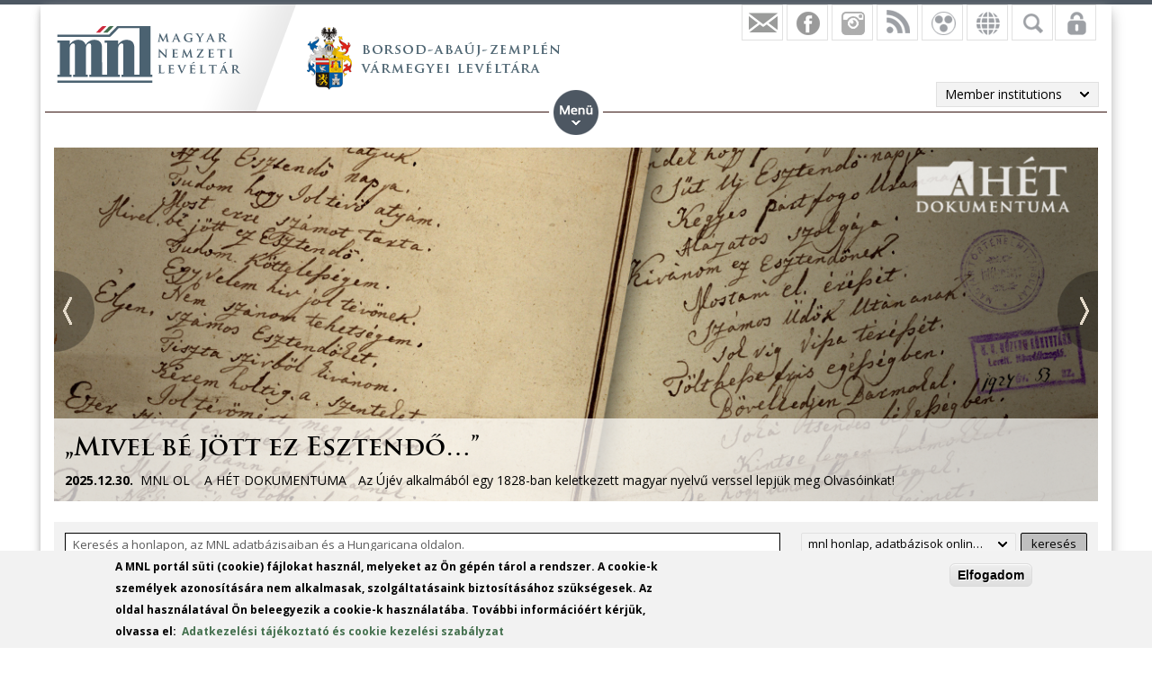

--- FILE ---
content_type: text/html; charset=utf-8
request_url: https://mnl.gov.hu/angol/mnl/bazml?theme=mnl
body_size: 23950
content:


<!DOCTYPE html>
<!--[if IEMobile 7]><html class="iem7"  lang="en" dir="ltr"><![endif]-->
<!--[if lte IE 6]><html class="lt-ie9 lt-ie8 lt-ie7"  lang="en" dir="ltr"><![endif]-->
<!--[if (IE 7)&(!IEMobile)]><html class="lt-ie9 lt-ie8"  lang="en" dir="ltr"><![endif]-->
<!--[if IE 8]><html class="lt-ie9"  lang="en" dir="ltr"><![endif]-->
<!--[if (gte IE 9)|(gt IEMobile 7)]><!--><html  lang="en" dir="ltr" prefix="fb: http://ogp.me/ns/fb# og: http://ogp.me/ns# article: http://ogp.me/ns/article# book: http://ogp.me/ns/book# profile: http://ogp.me/ns/profile# video: http://ogp.me/ns/video# product: http://ogp.me/ns/product#"><!--<![endif]-->

<head>
  <meta charset="utf-8" />
<script src="https://www.google.com/recaptcha/api.js?hl=en" async="async" defer="defer"></script>
<link rel="shortcut icon" href="https://mnl.gov.hu/sites/all/themes/mnl/favicon.ico" type="image/vnd.microsoft.icon" />
<meta name="generator" content="Drupal 7 (http://drupal.org)" />
<link rel="canonical" href="https://mnl.gov.hu/angol/mnl/bazml" />
<link rel="shortlink" href="https://mnl.gov.hu/angol/mnl/5" />
<meta property="fb:app_id" content="474583147046929" />
<meta property="og:site_name" content="Magyar Nemzeti Levéltár" />
<meta property="og:type" content="article" />
<meta property="og:url" content="https://mnl.gov.hu/angol/mnl/bazml" />
<meta name="dcterms.type" content="Text" />
<meta name="dcterms.format" content="text/html" />
<meta name="dcterms.identifier" content="https://mnl.gov.hu/angol/mnl/bazml" />
  <title>| Magyar Nemzeti Levéltár</title>

      <meta name="MobileOptimized" content="width">
    <meta name="HandheldFriendly" content="true">
    <meta name="viewport" content="width=device-width">
    <meta http-equiv="cleartype" content="on">

  <style>
@import url("https://mnl.gov.hu/modules/system/system.base.css?t6htp2");
</style>
<style>
@import url("https://mnl.gov.hu/sites/all/modules/simplenews/simplenews.css?t6htp2");
@import url("https://mnl.gov.hu/modules/comment/comment.css?t6htp2");
@import url("https://mnl.gov.hu/modules/field/theme/field.css?t6htp2");
@import url("https://mnl.gov.hu/sites/all/modules/fitvids/fitvids.css?t6htp2");
@import url("https://mnl.gov.hu/sites/all/modules/logintoboggan/logintoboggan.css?t6htp2");
@import url("https://mnl.gov.hu/modules/node/node.css?t6htp2");
@import url("https://mnl.gov.hu/modules/poll/poll.css?t6htp2");
@import url("https://mnl.gov.hu/modules/user/user.css?t6htp2");
@import url("https://mnl.gov.hu/sites/all/modules/video_filter/video_filter.css?t6htp2");
@import url("https://mnl.gov.hu/sites/all/modules/extlink/css/extlink.css?t6htp2");
@import url("https://mnl.gov.hu/modules/forum/forum.css?t6htp2");
@import url("https://mnl.gov.hu/sites/all/modules/views/css/views.css?t6htp2");
</style>
<style>
@import url("https://mnl.gov.hu/sites/all/modules/colorbox/styles/default/colorbox_style.css?t6htp2");
@import url("https://mnl.gov.hu/sites/all/modules/ctools/css/ctools.css?t6htp2");
@import url("https://mnl.gov.hu/sites/all/modules/panels/css/panels.css?t6htp2");
@import url("https://mnl.gov.hu/sites/all/modules/mnl/custom_mod/css/icons.css?t6htp2");
@import url("https://mnl.gov.hu/sites/all/modules/panels/plugins/layouts/flexible/flexible.css?t6htp2");
@import url("https://mnl.gov.hu/sites/all/modules/pretty_calendar/themes/standard/calendar.css?t6htp2");
@import url("https://mnl.gov.hu/sites/all/modules/flexslider/assets/css/flexslider_img.css?t6htp2");
@import url("https://mnl.gov.hu/sites/all/libraries/flexslider/flexslider.css?t6htp2");
@import url("https://mnl.gov.hu/sites/all/modules/mnl/custom_search/sumoselect.css?t6htp2");
@import url("https://mnl.gov.hu/sites/default/files/ctools/css/296070a3b448af6d9f4d7b29743f3b03.css?t6htp2");
@import url("https://mnl.gov.hu/sites/all/modules/better_exposed_filters/better_exposed_filters.css?t6htp2");
@import url("https://mnl.gov.hu/sites/all/modules/panels/plugins/layouts/onecol/onecol.css?t6htp2");
@import url("https://mnl.gov.hu/sites/all/modules/mobile_navigation/mobile_navigation.css?t6htp2");
@import url("https://mnl.gov.hu/sites/all/modules/node_embed/plugins/node_embed/node_embed.css?t6htp2");
@import url("https://mnl.gov.hu/sites/all/modules/eu_cookie_compliance/css/eu_cookie_compliance.css?t6htp2");
@import url("https://mnl.gov.hu/sites/all/modules/wysiwyg_boxout/plugins/boxout/boxout.css?t6htp2");
@import url("https://mnl.gov.hu/sites/all/modules/wysiwyg_boxout/wysiwyg_boxout.css?t6htp2");
</style>
<style>#user-login-form .form-item{position:relative;}#user-login-form label{position:absolute;}
</style>
<style>
@import url("https://mnl.gov.hu/sites/default/files/ctools/css/acc87c3a76e901ea28748f7a01168209.css?t6htp2");
</style>
<style>
@import url("https://mnl.gov.hu/sites/all/themes/mnl/css/styles.css?t6htp2");
</style>
<link type="text/css" rel="stylesheet" href="https://fonts.googleapis.com/css?family=Open+Sans:300,300italic,600,600italic,700,700italic,800,800italic,italic,regular|Open+Sans+Condensed:300italic,700&amp;subset=latin-ext" media="all" />
<style>
@import url("https://mnl.gov.hu/sites/default/files/fontyourface/local_fonts/Trajan-normal-normal/stylesheet.css?t6htp2");
@import url("https://mnl.gov.hu/sites/default/files/fontyourface/local_fonts/TrajanProBold-normal-600/stylesheet.css?t6htp2");
</style>
  <script src="//code.jquery.com/jquery-1.12.4.min.js"></script>
<script>window.jQuery || document.write("<script src='/sites/all/modules/jquery_update/replace/jquery/1.12/jquery.min.js'>\x3C/script>")</script>
<script src="https://mnl.gov.hu/misc/jquery-extend-3.4.0.js?v=1.12.4"></script>
<script src="https://mnl.gov.hu/misc/jquery-html-prefilter-3.5.0-backport.js?v=1.12.4"></script>
<script src="https://mnl.gov.hu/misc/jquery.once.js?v=1.2"></script>
<script src="https://mnl.gov.hu/misc/drupal.js?t6htp2"></script>
<script src="https://mnl.gov.hu/sites/all/libraries/fitvids/jquery.fitvids.js?t6htp2"></script>
<script src="https://mnl.gov.hu/sites/all/modules/jquery_update/js/jquery_browser.js?v=0.0.1"></script>
<script src="https://mnl.gov.hu/sites/all/modules/eu_cookie_compliance/js/jquery.cookie-1.4.1.min.js?v=1.4.1"></script>
<script src="https://mnl.gov.hu/sites/all/modules/In-Field-Labels/js/jquery.infieldlabel.min.js?v=0.1.2"></script>
<script src="https://mnl.gov.hu/misc/form-single-submit.js?v=7.100"></script>
<script src="https://mnl.gov.hu/sites/all/modules/entityreference/js/entityreference.js?t6htp2"></script>
<script src="https://mnl.gov.hu/sites/all/modules/fitvids/fitvids.js?t6htp2"></script>
<script src="https://mnl.gov.hu/sites/all/libraries/colorbox/jquery.colorbox-min.js?t6htp2"></script>
<script src="https://mnl.gov.hu/sites/all/modules/colorbox/js/colorbox.js?t6htp2"></script>
<script src="https://mnl.gov.hu/sites/all/modules/colorbox/styles/default/colorbox_style.js?t6htp2"></script>
<script src="https://mnl.gov.hu/sites/all/modules/colorbox/js/colorbox_load.js?t6htp2"></script>
<script src="https://mnl.gov.hu/sites/all/modules/colorbox/js/colorbox_inline.js?t6htp2"></script>
<script src="https://mnl.gov.hu/sites/all/modules/mnl/custom_mod/js/manage_icons.js?t6htp2"></script>
<script src="https://mnl.gov.hu/sites/all/modules/mnl/custom_mod/js/manage_menu.js?t6htp2"></script>
<script src="https://mnl.gov.hu/sites/all/modules/pretty_calendar/pretty_calendar.js?t6htp2"></script>
<script src="https://mnl.gov.hu/sites/all/libraries/flexslider/jquery.flexslider-min.js?t6htp2"></script>
<script src="https://mnl.gov.hu/sites/all/modules/mnl/custom_search/jquery.sumoselect.js?t6htp2"></script>
<script src="https://mnl.gov.hu/sites/all/modules/mnl/custom_search/sumo_search_mod.js?t6htp2"></script>
<script src="https://mnl.gov.hu/sites/all/modules/better_exposed_filters/better_exposed_filters.js?t6htp2"></script>
<script src="https://mnl.gov.hu/misc/form.js?t6htp2"></script>
<script src="https://mnl.gov.hu/misc/collapse.js?t6htp2"></script>
<script src="https://mnl.gov.hu/sites/all/modules/captcha/captcha.js?t6htp2"></script>
<script src="https://mnl.gov.hu/sites/all/modules/mobile_navigation/js/mobile_menu.js?t6htp2"></script>
<script src="https://mnl.gov.hu/sites/all/modules/mobile_navigation/mobile_navigation.js?t6htp2"></script>
<script src="https://mnl.gov.hu/sites/all/modules/google_analytics/googleanalytics.js?t6htp2"></script>
<script src="https://www.googletagmanager.com/gtag/js?id=G-SKNCEP0Q48"></script>
<script>window.dataLayer = window.dataLayer || [];function gtag(){dataLayer.push(arguments)};gtag("js", new Date());gtag("set", "developer_id.dMDhkMT", true);gtag("config", "G-SKNCEP0Q48", {"groups":"default","anonymize_ip":true});</script>
<script src="https://mnl.gov.hu/sites/all/modules/In-Field-Labels/js/in_field_labels.js?t6htp2"></script>
<script src="https://mnl.gov.hu/sites/all/modules/extlink/js/extlink.js?t6htp2"></script>
<script src="https://mnl.gov.hu/sites/all/themes/mnl/js/script.js?t6htp2"></script>
<script>jQuery.extend(Drupal.settings, {"basePath":"\/","pathPrefix":"angol\/","setHasJsCookie":0,"ajaxPageState":{"theme":"mnl","theme_token":"JrEm6rOVEQRUbr7W2b40_T62iZrNJlfIkyJk9xbT8GE","js":{"sites\/all\/modules\/flexslider\/assets\/js\/flexslider.load.js":1,"0":1,"sites\/all\/modules\/eu_cookie_compliance\/js\/eu_cookie_compliance.js":1,"\/\/code.jquery.com\/jquery-1.12.4.min.js":1,"1":1,"misc\/jquery-extend-3.4.0.js":1,"misc\/jquery-html-prefilter-3.5.0-backport.js":1,"misc\/jquery.once.js":1,"misc\/drupal.js":1,"sites\/all\/libraries\/fitvids\/jquery.fitvids.js":1,"sites\/all\/modules\/jquery_update\/js\/jquery_browser.js":1,"sites\/all\/modules\/eu_cookie_compliance\/js\/jquery.cookie-1.4.1.min.js":1,"sites\/all\/modules\/In-Field-Labels\/js\/jquery.infieldlabel.min.js":1,"misc\/form-single-submit.js":1,"sites\/all\/modules\/entityreference\/js\/entityreference.js":1,"sites\/all\/modules\/fitvids\/fitvids.js":1,"sites\/all\/libraries\/colorbox\/jquery.colorbox-min.js":1,"sites\/all\/modules\/colorbox\/js\/colorbox.js":1,"sites\/all\/modules\/colorbox\/styles\/default\/colorbox_style.js":1,"sites\/all\/modules\/colorbox\/js\/colorbox_load.js":1,"sites\/all\/modules\/colorbox\/js\/colorbox_inline.js":1,"sites\/all\/modules\/mnl\/custom_mod\/js\/manage_icons.js":1,"sites\/all\/modules\/mnl\/custom_mod\/js\/manage_menu.js":1,"sites\/all\/modules\/pretty_calendar\/pretty_calendar.js":1,"sites\/all\/libraries\/flexslider\/jquery.flexslider-min.js":1,"sites\/all\/modules\/mnl\/custom_search\/jquery.sumoselect.js":1,"sites\/all\/modules\/mnl\/custom_search\/sumo_search_mod.js":1,"sites\/all\/modules\/better_exposed_filters\/better_exposed_filters.js":1,"misc\/form.js":1,"misc\/collapse.js":1,"sites\/all\/modules\/captcha\/captcha.js":1,"sites\/all\/modules\/mobile_navigation\/js\/mobile_menu.js":1,"sites\/all\/modules\/mobile_navigation\/mobile_navigation.js":1,"sites\/all\/modules\/google_analytics\/googleanalytics.js":1,"https:\/\/www.googletagmanager.com\/gtag\/js?id=G-SKNCEP0Q48":1,"2":1,"sites\/all\/modules\/In-Field-Labels\/js\/in_field_labels.js":1,"sites\/all\/modules\/extlink\/js\/extlink.js":1,"sites\/all\/themes\/mnl\/js\/script.js":1},"css":{"modules\/system\/system.base.css":1,"modules\/system\/system.menus.css":1,"modules\/system\/system.messages.css":1,"modules\/system\/system.theme.css":1,"sites\/all\/modules\/simplenews\/simplenews.css":1,"modules\/comment\/comment.css":1,"modules\/field\/theme\/field.css":1,"sites\/all\/modules\/fitvids\/fitvids.css":1,"sites\/all\/modules\/logintoboggan\/logintoboggan.css":1,"modules\/node\/node.css":1,"modules\/poll\/poll.css":1,"modules\/user\/user.css":1,"sites\/all\/modules\/video_filter\/video_filter.css":1,"sites\/all\/modules\/extlink\/css\/extlink.css":1,"modules\/forum\/forum.css":1,"sites\/all\/modules\/views\/css\/views.css":1,"sites\/all\/modules\/colorbox\/styles\/default\/colorbox_style.css":1,"sites\/all\/modules\/ctools\/css\/ctools.css":1,"sites\/all\/modules\/panels\/css\/panels.css":1,"sites\/all\/modules\/mnl\/custom_mod\/css\/icons.css":1,"sites\/all\/modules\/panels\/plugins\/layouts\/flexible\/flexible.css":1,"sites\/all\/modules\/pretty_calendar\/themes\/standard\/calendar.css":1,"sites\/all\/modules\/flexslider\/assets\/css\/flexslider_img.css":1,"sites\/all\/libraries\/flexslider\/flexslider.css":1,"sites\/all\/modules\/mnl\/custom_search\/sumoselect.css":1,"public:\/\/ctools\/css\/296070a3b448af6d9f4d7b29743f3b03.css":1,"sites\/all\/modules\/better_exposed_filters\/better_exposed_filters.css":1,"sites\/all\/modules\/panels\/plugins\/layouts\/onecol\/onecol.css":1,"sites\/all\/modules\/mobile_navigation\/mobile_navigation.css":1,"sites\/all\/modules\/node_embed\/plugins\/node_embed\/node_embed.css":1,"sites\/all\/modules\/eu_cookie_compliance\/css\/eu_cookie_compliance.css":1,"sites\/all\/modules\/wysiwyg_boxout\/plugins\/boxout\/boxout.css":1,"sites\/all\/modules\/wysiwyg_boxout\/wysiwyg_boxout.css":1,"0":1,"public:\/\/ctools\/css\/acc87c3a76e901ea28748f7a01168209.css":1,"sites\/all\/themes\/mnl\/system.menus.css":1,"sites\/all\/themes\/mnl\/system.messages.css":1,"sites\/all\/themes\/mnl\/system.theme.css":1,"sites\/all\/themes\/mnl\/css\/styles.css":1,"https:\/\/fonts.googleapis.com\/css?family=Open+Sans:300,300italic,600,600italic,700,700italic,800,800italic,italic,regular|Open+Sans+Condensed:300italic,700\u0026subset=latin-ext":1,"public:\/\/fontyourface\/local_fonts\/Trajan-normal-normal\/stylesheet.css":1,"public:\/\/fontyourface\/local_fonts\/TrajanProBold-normal-600\/stylesheet.css":1}},"colorbox":{"opacity":"0.85","current":"{current} of {total}","previous":"\u00ab Prev","next":"Next \u00bb","close":"Close","maxWidth":"98%","maxHeight":"98%","fixed":true,"mobiledetect":false,"mobiledevicewidth":"480px","file_public_path":"\/sites\/default\/files","specificPagesDefaultValue":"admin*\nimagebrowser*\nimg_assist*\nimce*\nnode\/add\/*\nnode\/*\/edit\nprint\/*\nprintpdf\/*\nsystem\/ajax\nsystem\/ajax\/*"},"better_exposed_filters":{"views":{"tagintezmeny_frontnews_kiemelt_fotos":{"displays":{"vaml_panel_pane":{"filters":[]},"szszbml_panel_pane":{"filters":[]},"csml_panel_pane":{"filters":[]},"nml_panel_pane":{"filters":[]},"sml_panel_pane":{"filters":[]},"jnszml_panel_pane":{"filters":[]},"veml_panel_pane":{"filters":[]},"bkml_panel_pane":{"filters":[]},"zml_panel_pane":{"filters":[]},"tml_panel_pane":{"filters":[]},"bazml_panel_pane":{"filters":[]},"beml_panel_pane":{"filters":[]},"baml_panel_pane":{"filters":[]},"hml_panel_pane":{"filters":[]},"fml_panel_pane":{"filters":[]},"gymsmgyl_panel_pane":{"filters":[]},"keml_panel_pane":{"filters":[]},"pml_panel_pane":{"filters":[]},"hbml_panel_pane":{"filters":[]},"gymsmsl_panel_pane":{"filters":[]},"ol_panel_pane":{"filters":[]}}},"tagintezmeny_front_news":{"displays":{"panel_pane_19":{"filters":[]},"panel_pane_17":{"filters":[]},"panel_pane_6":{"filters":[]},"panel_pane_14":{"filters":[]},"panel_pane_16":{"filters":[]},"panel_pane_12":{"filters":[]},"panel_pane_20":{"filters":[]},"panel_pane_2":{"filters":[]},"panel_pane_21":{"filters":[]},"panel_pane_18":{"filters":[]},"panel_pane_5":{"filters":[]},"panel_pane_4":{"filters":[]},"panel_pane_3":{"filters":[]},"panel_pane_11":{"filters":[]},"panel_pane_7":{"filters":[]},"panel_pane_8":{"filters":[]},"panel_pane_13":{"filters":[]},"panel_pane_15":{"filters":[]},"panel_pane_10":{"filters":[]},"panel_pane_9":{"filters":[]},"panel_pane_1":{"filters":[]}}},"legfrissebb_szavaz_s":{"displays":{"default":{"filters":[]}}},"latest_news":{"displays":{"block":{"filters":[]}}},"virtual_exhibitions_list":{"displays":{"block_1":{"filters":[]}}},"latest_blogs":{"displays":{"block":{"filters":[]}}},"slider":{"displays":{"block":{"filters":[]}}},"mnl_front_kiemelt":{"displays":{"panel_pane_1":{"filters":[]}}},"facebook":{"displays":{"block_4":{"filters":[]},"block":{"filters":[]},"block_1":{"filters":[]},"block_2":{"filters":[]},"block_3":{"filters":[]}}}},"datepicker":false,"slider":false,"settings":[],"autosubmit":false},"pretty_calendar":{"gpage":"5"},"flexslider":{"optionsets":{"mnl_front_slider":{"namespace":"flex-","selector":".slides \u003E li","easing":"swing","direction":"horizontal","reverse":false,"smoothHeight":false,"startAt":0,"animationSpeed":600,"initDelay":0,"useCSS":true,"touch":false,"video":false,"keyboard":true,"multipleKeyboard":false,"mousewheel":0,"controlsContainer":".flex-control-nav-container","sync":"","asNavFor":"","itemWidth":0,"itemMargin":0,"minItems":0,"maxItems":0,"move":0,"animation":"fade","slideshow":true,"slideshowSpeed":"7000","directionNav":true,"controlNav":false,"prevText":"","nextText":"","pausePlay":false,"pauseText":"Sz\u00fcnet","playText":"Lej\u00e1tsz\u00e1s","randomize":false,"thumbCaptions":false,"thumbCaptionsBoth":false,"animationLoop":true,"pauseOnAction":true,"pauseOnHover":false,"manualControls":""}},"instances":{"flexslider-1":"mnl_front_slider"}},"urlIsAjaxTrusted":{"\/angol\/mnl\/bazml?theme=mnl":true,"\/angol\/kereso":true,"\/angol\/mnl\/bazml?destination=mnl\/5%3Ftheme%3Dmnl":true},"fitvids":{"custom_domains":[],"selectors":["body"],"simplifymarkup":0},"mobile_navigation":{"breakpoint":"all and (min-width: 700px) and (min-device-width: 700px), (max-device-width: 800px) and (min-width: 700px) and (orientation:landscape)","menuSelector":"#mini-panel-men_minipanels","menuPlugin":"basic","showEffect":"expand_down","showItems":"all","tabHandler":1,"menuWidth":"65","specialClasses":1,"mainPageSelector":"#page-wrapper","useMask":0,"menuLabel":"","expandActive":0},"eu_cookie_compliance":{"cookie_policy_version":"1.0.0","popup_enabled":1,"popup_agreed_enabled":0,"popup_hide_agreed":0,"popup_clicking_confirmation":1,"popup_scrolling_confirmation":0,"popup_html_info":"\u003Cdiv class=\u0022eu-cookie-compliance-banner eu-cookie-compliance-banner-info eu-cookie-compliance-banner--default\u0022\u003E\n  \u003Cdiv class=\u0022popup-content info\u0022\u003E\n        \u003Cdiv id=\u0022popup-text\u0022\u003E\n      \u003C!--smart_paging_filter--\u003E\u003Cp\u003EA MNL port\u00e1l s\u00fcti (cookie) f\u00e1jlokat haszn\u00e1l, melyeket az \u00d6n g\u00e9p\u00e9n t\u00e1rol a rendszer. A cookie-k szem\u00e9lyek azonos\u00edt\u00e1s\u00e1ra nem alkalmasak, szolg\u00e1ltat\u00e1saink biztos\u00edt\u00e1s\u00e1hoz sz\u00fcks\u00e9gesek. Az oldal haszn\u00e1lat\u00e1val \u00d6n beleegyezik a cookie-k haszn\u00e1lat\u00e1ba. Tov\u00e1bbi inform\u00e1ci\u00f3\u00e9rt k\u00e9rj\u00fck, olvassa el:\u0026nbsp; \u003Ca href=\u0022\/adatkezelesi_tajekoztato\u0022\u003EAdatkezel\u00e9si t\u00e1j\u00e9koztat\u00f3 \u00e9s cookie kezel\u00e9si szab\u00e1lyzat\u003C\/a\u003E\u003C\/p\u003E          \u003C\/div\u003E\n    \n    \u003Cdiv id=\u0022popup-buttons\u0022 class=\u0022\u0022\u003E\n            \u003Cbutton type=\u0022button\u0022 class=\u0022agree-button eu-cookie-compliance-default-button\u0022\u003EElfogadom\u003C\/button\u003E\n          \u003C\/div\u003E\n  \u003C\/div\u003E\n\u003C\/div\u003E","use_mobile_message":false,"mobile_popup_html_info":"\u003Cdiv class=\u0022eu-cookie-compliance-banner eu-cookie-compliance-banner-info eu-cookie-compliance-banner--default\u0022\u003E\n  \u003Cdiv class=\u0022popup-content info\u0022\u003E\n        \u003Cdiv id=\u0022popup-text\u0022\u003E\n      \u003C!--smart_paging_filter--\u003E\u003Ch2\u003E\u003Ca id=\u0022toc-we-use-cookies-on-this-site-to-enhance-your-user-experience-h7qoQoe0\u0022 class=\u0022anchor\u0022\u003E\u003C\/a\u003EWe use cookies on this site to enhance your user experience\u003C\/h2\u003E\u003Cp\u003EBy tapping the Accept button, you agree to us doing so.\u003C\/p\u003E          \u003C\/div\u003E\n    \n    \u003Cdiv id=\u0022popup-buttons\u0022 class=\u0022\u0022\u003E\n            \u003Cbutton type=\u0022button\u0022 class=\u0022agree-button eu-cookie-compliance-default-button\u0022\u003EElfogadom\u003C\/button\u003E\n          \u003C\/div\u003E\n  \u003C\/div\u003E\n\u003C\/div\u003E\n","mobile_breakpoint":"768","popup_html_agreed":"\u003Cdiv\u003E\n  \u003Cdiv class=\u0022popup-content agreed\u0022\u003E\n    \u003Cdiv id=\u0022popup-text\u0022\u003E\n      \u003Cp\u003E\u0026lt;h2\u0026gt;Thank you for accepting cookies\u0026lt;\/h2\u0026gt;\u0026lt;p\u0026gt;You can now hide this message or find out more about cookies.\u0026lt;\/p\u0026gt;\u003C\/p\u003E\n    \u003C\/div\u003E\n    \u003Cdiv id=\u0022popup-buttons\u0022\u003E\n      \u003Cbutton type=\u0022button\u0022 class=\u0022hide-popup-button eu-cookie-compliance-hide-button\u0022\u003EHide\u003C\/button\u003E\n          \u003C\/div\u003E\n  \u003C\/div\u003E\n\u003C\/div\u003E","popup_use_bare_css":false,"popup_height":"auto","popup_width":"100%","popup_delay":1000,"popup_link":"\/angol\/adatkezelesi_tajekoztato","popup_link_new_window":1,"popup_position":null,"fixed_top_position":1,"popup_language":"en","store_consent":false,"better_support_for_screen_readers":0,"reload_page":0,"domain":"","domain_all_sites":0,"popup_eu_only_js":0,"cookie_lifetime":"100","cookie_session":false,"disagree_do_not_show_popup":0,"method":"default","allowed_cookies":"","withdraw_markup":"\u003Cbutton type=\u0022button\u0022 class=\u0022eu-cookie-withdraw-tab\u0022\u003EPrivacy settings\u003C\/button\u003E\n\u003Cdiv class=\u0022eu-cookie-withdraw-banner\u0022\u003E\n  \u003Cdiv class=\u0022popup-content info\u0022\u003E\n    \u003Cdiv id=\u0022popup-text\u0022\u003E\n      \u003Cp\u003E\u0026lt;h2\u0026gt;We use cookies on this site to enhance your user experience\u0026lt;\/h2\u0026gt;\u0026lt;p\u0026gt;You have given your consent for us to set cookies.\u0026lt;\/p\u0026gt;\u003C\/p\u003E\n    \u003C\/div\u003E\n    \u003Cdiv id=\u0022popup-buttons\u0022\u003E\n      \u003Cbutton type=\u0022button\u0022 class=\u0022eu-cookie-withdraw-button\u0022\u003EWithdraw consent\u003C\/button\u003E\n    \u003C\/div\u003E\n  \u003C\/div\u003E\n\u003C\/div\u003E\n","withdraw_enabled":false,"withdraw_button_on_info_popup":0,"cookie_categories":[],"cookie_categories_details":[],"enable_save_preferences_button":1,"cookie_name":"","cookie_value_disagreed":"0","cookie_value_agreed_show_thank_you":"1","cookie_value_agreed":"2","containing_element":"body","automatic_cookies_removal":1,"close_button_action":"close_banner"},"googleanalytics":{"account":["G-SKNCEP0Q48"],"trackOutbound":1,"trackMailto":1,"trackDownload":1,"trackDownloadExtensions":"7z|aac|arc|arj|asf|asx|avi|bin|csv|doc(x|m)?|dot(x|m)?|exe|flv|gif|gz|gzip|hqx|jar|jpe?g|js|mp(2|3|4|e?g)|mov(ie)?|msi|msp|pdf|phps|png|ppt(x|m)?|pot(x|m)?|pps(x|m)?|ppam|sld(x|m)?|thmx|qtm?|ra(m|r)?|sea|sit|tar|tgz|torrent|txt|wav|wma|wmv|wpd|xls(x|m|b)?|xlt(x|m)|xlam|xml|z|zip","trackColorbox":1},"in_field_labels":{"forms":["user-login-form"]},"extlink":{"extTarget":0,"extClass":0,"extLabel":"(link is external)","extImgClass":0,"extIconPlacement":"append","extSubdomains":1,"extExclude":"","extInclude":".pdf|.txt|.doc|.docx|.xsl|.xlsx|.ods|.odt|.ppt|.pps|.zip|.rar|.gzip","extCssExclude":"","extCssExplicit":"","extAlert":0,"extAlertText":"This link will take you to an external web site.","mailtoClass":"mailto","mailtoLabel":"(link sends e-mail)","extUseFontAwesome":false}});</script>
      <!--[if lt IE 9]>
    <script src="/sites/all/themes/zen/js/html5-respond.js"></script>
    <![endif]-->
  </head>
<body class="html not-front not-logged-in no-sidebars page-mnl page-mnl- page-mnl-5 i18n-en section-mnl page-panels" >
<div id="fb-root"></div>
    <div id="page-wrapper">
    <div id="page-wrapper-inner">
    <div class="menuwrapper">  <div class="region region-menu">
    <div id="block-panels-mini-men-minipanels" class="block block-panels-mini menu_minipanel first last odd">

          <div class="block-content">
  <div class="panel-display panel-1col clearfix" id="mini-panel-men_minipanels">
  <div class="panel-panel panel-col">
    <div><div class="panel-pane pane-menu-tree pane-menu-english-menu panelmenu odd" >
  
      
  
  <div class="menu-block-wrapper menu-block-ctools-menu-english-menu-1 menu-name-menu-english-menu parent-mlid-0 menu-level-1">
  <ul class="menu"><li class="menu__item is-leaf first leaf menu-mlid-22784"><a href="/angol/mnl/ol/publications" class="menu__link">Publications</a></li>
<li class="menu__item is-leaf leaf menu-mlid-15188"><a href="/angol/node/1820" class="menu__link">Ajánlások</a></li>
<li class="menu__item is-expanded last expanded menu-mlid-15707"><a href="/angol/mnl/ol/apex_2015_budapest" class="menu__link">APEx 2015 Budapest</a><ul class="menu"><li class="menu__item is-leaf first last leaf menu-mlid-15708"><a href="/angol/mnl/ol/information" class="menu__link">Information</a></li>
</ul></li>
</ul></div>

  
  </div>
</div>
  </div>
</div>
    </div>

</div>
  </div>
 </div>
    <div id="header-wrapper">
      <header class="header" id="header" role="banner">
          <div class="header-left">
                          <a href="/angol" title="Home" rel="home" class="header__logo" id="logo"><img src="https://mnl.gov.hu/sites/default/files/logo.png" alt="Home" class="header__logo-image" /></a>
                        <div class="view view-facebook view-id-facebook view-display-id-block_3 tagintezmenylogo view-dom-id-4f6b53249821f287454928c5ef9838bb">
        
  
  
      <div class="view-content">
        <div class="views-row views-row-1 views-row-odd views-row-first views-row-last">
      
  <div class="views-field views-field-field-tagintezmeny-logo">        <div class="field-content"><a href="/angol/node/5"><img src="https://mnl.gov.hu/sites/default/files/borsod_abauj_zemplen_vmegye_header.png" width="283" height="70" alt="" /></a></div>  </div>  </div>
    </div>
  
  
  
  
  
  
</div>              
                            
          </div>      
          <div class="region region-hidden">
    <div id="block-views-exp-kereso-panel-pane-1" class="block block-views rolldownblock mnlsearch first odd">

          <div class="block-content">
  <form action="/angol/kereso" method="get" id="views-exposed-form-kereso-panel-pane-1" accept-charset="UTF-8"><div><div class="views-exposed-form">
  <div class="views-exposed-widgets clearfix">
          <div id="edit-kulcsszo-wrapper" class="views-exposed-widget views-widget-filter-search_api_views_fulltext">
                  <label for="edit-kulcsszo">
            Kulcsszó          </label>
                        <div class="views-widget">
          <div class="form-item form-type-textfield form-item-kulcsszo">
 <input type="text" id="edit-kulcsszo" name="kulcsszo" value="" size="30" maxlength="128" class="form-text" />
</div>
        </div>
              </div>
                    <div class="views-exposed-widget views-submit-button">
      <input type="submit" id="edit-submit-kereso" value="Keresés" class="form-submit" /><div class="adv_search_link"><a href="/angol/kereso">Advanced search</a></div>    </div>
      </div>
</div>
</div></form>    </div>

</div>
<div id="block-views-facebook-block-4" class="block block-views rolldownblock rolldown-lang even">

          <div class="block-content">
  <div class="view view-facebook view-id-facebook view-display-id-block_4 languages view-dom-id-781d3036213786500e67ee303f77f088">
        
  
  
      <div class="view-content">
        <div class="views-row views-row-1 views-row-odd views-row-first views-row-last">
      
  <div class="views-field views-field-title magyar">        <span class="field-content"><a href="/bazml">Magyar</a></span>  </div>  
  <div class="views-field views-field-field-english-front-page english">        <div class="field-content"><a href="/angol/angol/node/2532">English</a></div>  </div>  
  <div class="views-field views-field-field-german-front-page german">        <div class="field-content"><a href="/angol/nemet/node/2533">Deutsch</a></div>  </div>  </div>
    </div>
  
  
  
  
  
  
</div>    </div>

</div>
<div id="block-user-login" class="block block-user rolldownblock odd" role="form">

          <div class="block-content">
  <form action="/angol/mnl/bazml?destination=mnl/5%3Ftheme%3Dmnl" method="post" id="user-login-form" accept-charset="UTF-8"><div><div class="form-item form-type-textfield form-item-name">
  <label for="edit-name">Username or e-mail <span class="form-required" title="This field is required.">*</span></label>
 <input type="text" id="edit-name" name="name" value="" size="15" maxlength="60" class="form-text required" />
</div>
<div class="form-item form-type-password form-item-pass">
  <label for="edit-pass">Password <span class="form-required" title="This field is required.">*</span></label>
 <input type="password" id="edit-pass" name="pass" size="15" maxlength="128" class="form-text required" />
</div>
<div class="item-list"><ul><li class="first"><a href="/angol/user/register" title="Create a new user account.">Create new account</a></li>
<li class="last"><a href="/angol/user/password" title="Request new password via e-mail.">Request new password</a></li>
</ul></div><input type="hidden" name="form_build_id" value="form-zar-3hqk5uDwT71T_HQKoJ3tzOr7-mCwf8ex19EEMe0" />
<input type="hidden" name="form_id" value="user_login_block" />
<div class="captcha"><input type="hidden" name="captcha_sid" value="55499645" />
<input type="hidden" name="captcha_token" value="efbb7e971216c3a362dfcd3c21f23ca7" />
<input type="hidden" name="captcha_response" value="Google no captcha" />
<div class="g-recaptcha" data-sitekey="6LebSBwTAAAAAOyCmmYsuPbtJ44qMRoZD7yvDcfa" data-theme="light" data-type="image"></div><input type="hidden" name="captcha_cacheable" value="1" />
</div><div class="form-actions form-wrapper" id="edit-actions"><input type="submit" id="edit-submit" name="op" value="Log in" class="form-submit" /></div></div></form>    </div>

</div>
<div id="block-menu-menu-angol-tagintezmeny" class="block block-menu tagintezmeny_menu_block en even" role="navigation">

          <div class="block-content">
  <ul class="menu"><li class="menu__item is-expanded first expanded sepleft"><span class="menu__link separator"><div></span><ul class="menu"><li class="menu__item is-leaf first leaf"><a href="/angol/mnl/szkk/front_page" class="menu__link">Szakmai Koordinációs Központ</a></li>
<li class="menu__item is-leaf leaf"><a href="/angol/mnl/gymsmgyl/front_page" class="menu__link">Archives in Győr of Győr-Moson-Sopron County</a></li>
<li class="menu__item is-leaf leaf"><a href="/angol/mnl/baml/front_page" class="menu__link">Baranya County Archives</a></li>
<li class="menu__item is-leaf leaf"><a href="/angol/node/2532" class="menu__link">Borsod-Abaúj-Zemplén County Archives</a></li>
<li class="menu__item is-leaf leaf"><a href="/angol/mnl/bkml/front_page" class="menu__link">Bács-Kiskun County Archives</a></li>
<li class="menu__item is-leaf leaf"><a href="/angol/mnl/beml/front_page" class="menu__link">Békés County Archives</a></li>
<li class="menu__item is-leaf leaf"><a href="/angol/mnl/csml/front_page" class="menu__link">Csongrád County Archives</a></li>
<li class="menu__item is-leaf leaf"><a href="/angol/mnl/fml/front_page" class="menu__link">Fejér County Archives</a></li>
<li class="menu__item is-leaf leaf"><a href="/angol/mnl/hbml/front_page" class="menu__link">Hajdú-Bihar County Archives</a></li>
<li class="menu__item is-leaf last leaf"><a href="/angol/mnl/hml/front_page" class="menu__link">Heves County Archives</a></li>
</ul></li>
<li class="menu__item is-expanded last expanded sepright"><span class="menu__link separator"><div></span><ul class="menu"><li class="menu__item is-leaf first leaf"><a href="/angol/node/2546" class="menu__link">Jász-Nagykun-Szolnok County Archives</a></li>
<li class="menu__item is-leaf leaf"><a href="/angol/node/2548" class="menu__link">Komárom-Esztergom County Archives</a></li>
<li class="menu__item is-leaf leaf"><a href="/angol/mnl/nml/front_page" class="menu__link">Nógrád County Archives</a></li>
<li class="menu__item is-leaf leaf"><a href="/angol/mnl/pml/front_page" class="menu__link">Pest County Archives</a></li>
<li class="menu__item is-leaf leaf"><a href="/angol/mnl/sml/front_page" class="menu__link">Somogy County Archives</a></li>
<li class="menu__item is-leaf leaf"><a href="/angol/mnl/szszbml/front_page" class="menu__link">Szabolcs-Szatmár-Bereg County Archives</a></li>
<li class="menu__item is-leaf leaf"><a href="/angol/mnl/tml/front_page" class="menu__link">Tolna County Archives</a></li>
<li class="menu__item is-leaf leaf"><a href="/angol/mnl/vaml/front_page" class="menu__link">Vas County Archives</a></li>
<li class="menu__item is-leaf leaf"><a href="/angol/mnl/veml/front_page" class="menu__link">Veszprém County Archives</a></li>
<li class="menu__item is-leaf last leaf"><a href="/angol/mnl/zml/front_page" class="menu__link">Zala County Archives</a></li>
</ul></li>
</ul>    </div>

</div>
<div id="block-menu-menu-fastmenu" class="block block-menu gyorsmenu_menu_block odd" role="navigation">

          <div class="block-content">
  <ul class="menu"><li class="menu__item is-leaf first leaf"><a href="https://mnl.gov.hu/mnl/ol/a_nemzet_leveltara_fejezetek_az_orszagos_leveltar_tortenetebol" class="menu__link">A nemzet levéltára</a></li>
<li class="menu__item is-leaf leaf"><a href="http://mnl.gov.hu/hasznalat/hirlevel" class="menu__link">Hírlevelek</a></li>
<li class="menu__item is-leaf leaf"><a href="https://mnl.gov.hu/mnl/ol/1945_kereszttuzben" class="menu__link">1945 – Kereszttűzben</a></li>
<li class="menu__item is-leaf leaf"><a href="/angol/virtualis_kiallitasok" class="menu__link">Virtuális kiállítások</a></li>
<li class="menu__item is-leaf leaf"><a href="http://mnl.gov.hu/adatbazisok" class="menu__link">Adatbázisok</a></li>
<li class="menu__item is-leaf leaf"><a href="https://www.eleveltar.hu/kereses" class="menu__link">Iratkereső (e-levéltár)</a></li>
<li class="menu__item is-leaf last leaf"><a href="/angol/node/10532" class="menu__link">Tematikus aloldalak</a></li>
</ul>    </div>

</div>
<div id="block-menu-menu-tagintezmenyek" class="block block-menu tagintezmeny_menu_block hu last even" role="navigation">

          <div class="block-content">
  <ul class="menu"><li class="menu__item is-expanded first expanded sepleft"><span class="menu__link separator"><div></span><ul class="menu"><li class="menu__item is-leaf first leaf kiemeltmenulink ol"><a href="/angol/node/1" class="menu__link">Országos Levéltár</a></li>
<li class="menu__item is-leaf leaf kiemeltmenulink szkk"><a href="/angol/node/2671" class="menu__link">Szakmai Koordinációs Igazgatóság</a></li>
<li class="menu__item is-leaf leaf"><a href="/angol/node/2" class="menu__link">Bács-Kiskun Vármegyei Levéltár</a></li>
<li class="menu__item is-leaf leaf"><a href="/angol/node/3" class="menu__link">Baranya Vármegyei Levéltár</a></li>
<li class="menu__item is-leaf leaf"><a href="/angol/node/4" class="menu__link">Békés Vármegyei Levéltár</a></li>
<li class="menu__item is-leaf leaf"><a href="/angol/node/5" class="menu__link">Borsod-Abaúj-Zemplén Vármegyei Levéltár</a></li>
<li class="menu__item is-leaf leaf"><a href="/angol/node/6" class="menu__link">Csongrád-Csanád Vármegyei Levéltár</a></li>
<li class="menu__item is-leaf leaf"><a href="/angol/node/7" class="menu__link">Fejér Vármegyei Levéltár</a></li>
<li class="menu__item is-leaf leaf"><a href="/angol/node/8" class="menu__link">Győr-Moson-Sopron Vármegye Győri Levéltára</a></li>
<li class="menu__item is-leaf leaf"><a href="/angol/node/9" class="menu__link">Győr-Moson-Sopron Vármegye Soproni Levéltára</a></li>
<li class="menu__item is-leaf leaf"><a href="/angol/node/10" class="menu__link">Hajdú-Bihar Vármegyei Levéltár</a></li>
<li class="menu__item is-leaf last leaf"><a href="/angol/node/11" class="menu__link">Heves Vármegyei Levéltár</a></li>
</ul></li>
<li class="menu__item is-expanded last expanded sepright"><span class="menu__link separator"><div></span><ul class="menu"><li class="menu__item is-leaf first leaf"><a href="/angol/node/12" class="menu__link">Jász-Nagykun-Szolnok Vármegyei Levéltár</a></li>
<li class="menu__item is-leaf leaf"><a href="/angol/node/13" class="menu__link">Komárom-Esztergom Vármegyei Levéltár</a></li>
<li class="menu__item is-leaf leaf"><a href="/angol/node/14" class="menu__link">Nógrád Vármegyei Levéltár</a></li>
<li class="menu__item is-leaf leaf"><a href="/angol/node/15" class="menu__link">Pest Vármegyei Levéltár</a></li>
<li class="menu__item is-leaf leaf"><a href="/angol/node/16" class="menu__link">Somogy Vármegyei Levéltár</a></li>
<li class="menu__item is-leaf leaf"><a href="/angol/node/17" class="menu__link">Szabolcs-Szatmár-Bereg Vármegyei Levéltár</a></li>
<li class="menu__item is-leaf leaf"><a href="/angol/node/18" class="menu__link">Tolna Vármegyei Levéltár</a></li>
<li class="menu__item is-leaf leaf"><a href="/angol/node/19" class="menu__link">Vas Vármegyei Levéltár</a></li>
<li class="menu__item is-leaf leaf"><a href="/angol/node/20" class="menu__link">Veszprém Vármegyei Levéltár</a></li>
<li class="menu__item is-leaf last leaf"><a href="/angol/node/21" class="menu__link">Zala Vármegyei Levéltár</a></li>
</ul></li>
</ul>    </div>

</div>
  </div>
  
          <div class="header__region region region-header">
    <div id="block-block-21" class="block block-block hirleveliconblock iconblock first odd">

          <div class="block-content">
  <!--smart_paging_filter--><p><a href="/hasznalat/hirlevel" title="Hírlevél feliratkozás">Iratkozzon fel hírlevelünkre</a></p>    </div>

</div>
<div id="block-views-facebook-block" class="block block-views iconblock even">

          <div class="block-content">
  <div class="view view-facebook view-id-facebook view-display-id-block fbicon view-dom-id-d76f90f43b6a416a3026d46dce75d985">
        
  
  
      <div class="view-content">
        <div class="views-row views-row-1 views-row-odd views-row-first views-row-last">
      
  <div class="views-field views-field-field-facebook-page-url">        <div class="field-content"><a href="https://www.facebook.com/MNL-Borsod-Aba%C3%BAj-Zempl%C3%A9n-Megyei-Lev%C3%A9lt%C3%A1ra-151560988871824/" title="Facebook">https://www.facebook.com/MNL-Borsod-Aba%C3%BAj-Zempl%C3%A9n-Megyei-Lev%C3%A9lt%C3%A1ra-151560988871824/</a></div>  </div>  </div>
    </div>
  
  
  
  
  
  
</div>    </div>

</div>
<div id="block-block-16" class="block block-block instagramiconblock iconblock odd">

          <div class="block-content">
  <!--smart_paging_filter--><a href="https://www.instagram.com/mnleveltar/" title="Instagram">Instagram</a>    </div>

</div>
<div id="block-views-facebook-block-1" class="block block-views iconblock even">

          <div class="block-content">
  <div class="view view-facebook view-id-facebook view-display-id-block_1 rssicon view-dom-id-80882427f7349a3572b0161453e7fd70">
        
  
  
      <div class="view-content">
        <div class="views-row views-row-1 views-row-odd views-row-first views-row-last">
      
  <div class="views-field views-field-field-rss-link">        <div class="field-content"><a href="https://mnl.gov.hu/angol/mnl/5/rss.xml" title="RSS">https://mnl.gov.hu/angol/mnl/5/rss.xml</a></div>  </div>  </div>
    </div>
  
  
  
  
  
  
</div>    </div>

</div>
<div id="block-block-1" class="block block-block iconblock odd">

          <div class="block-content">
  <!--smart_paging_filter--><p><a href="?theme=mnlvakbarat" title="Vakbarát">Vakbarát</a></p>    </div>

</div>
<div id="block-block-4" class="block block-block languageiconblock iconblock even">

          <div class="block-content">
  <!--smart_paging_filter--><p><span class="languageicon" title="Nyelvválasztó">Nyelvválasztó</span></p>    </div>

</div>
<div id="block-block-6" class="block block-block searchiconblock iconblock odd">

          <div class="block-content">
  <!--smart_paging_filter--><p><span class="searchicon" title="Keresés">Keresés</span></p>    </div>

</div>
<div id="block-block-5" class="block block-block loginiconblock iconblock last even">

          <div class="block-content">
  <!--smart_paging_filter--><p><span class="loginicon" title="Belépés">Belépés</span></p>    </div>

</div>
  </div>
          <div class="region region-headerright">
    <div id="block-block-12" class="block block-block tagmenublock eng first last odd">

          <div class="block-content">
  <!--smart_paging_filter--><p><span class="tagintmenu">Member institutions</span></p>    </div>

</div>
  </div>

  </header>
    <div id="navbar">  <div class="region region-navbar">
    <div id="block-block-7" class="block block-block panelmenubtn first last odd">

          <div class="block-content">
  <!--smart_paging_filter--><p><span class="menu_btn">menu</span></p>    </div>

</div>
  </div>
</div>
</div>
<div id="page">


    
    <div id="main">
        
       
    <div id="content" class="column" role="main">
      
      <a id="main-content"></a>
                                                


<div class="panel-flexible panels-flexible-mnl_front_page clearfix" id="mnlfront">
<div class="panel-flexible-inside panels-flexible-mnl_front_page-inside">
<div class="panels-flexible-row panels-flexible-row-mnl_front_page-1 panels-flexible-row-first clearfix mnl_front_top">
  <div class="inside panels-flexible-row-inside panels-flexible-row-mnl_front_page-1-inside panels-flexible-row-inside-first clearfix">
<div class="panels-flexible-region panels-flexible-region-mnl_front_page-mnl_front_top panels-flexible-region-first panels-flexible-region-last mnl_front_top_region">
  <div class="inside panels-flexible-region-inside panels-flexible-region-mnl_front_page-mnl_front_top-inside panels-flexible-region-inside-first panels-flexible-region-inside-last">
<div class="panel-pane pane-views pane-slider even first" >
  
      
  
  <div class="view view-slider view-id-slider view-display-id-block mnlfrontslider view-dom-id-2e8bdec80b17a7be53abf2de7986465e">
        
  
  
      <div class="view-content">
      <div  id="flexslider-1" class="flexslider">
  <ul class="slides"><li>  
  <div class="views-field views-field-nothing">        <span class="field-content"><h3><div class="views-field-title"><a href="/mnl/ol/hirek/mivel_be_jott_ez_esztendo">„Mivel bé jött ez Esztendő…” </a></div></h3> 
<div class="views-field-lead_1"><div class="views-field-created">2025.12.30.</div><span class="tagint"><a href="/angol/node/1">MNL OL</a></span> <span class="tagrovat"><a href="/angol/mnl/ol/hirek/a_het_dokumentuma">A hét dokumentuma</a> </span>Az Újév alkalmából egy 1828-ban keletkezett magyar nyelvű verssel lepjük meg Olvasóinkat! </div></span>  </div>  
  <div class="views-field views-field-field-slider-image">        <div class="field-content"><a href="/angol/node/30199"><img src="https://mnl.gov.hu/sites/default/files/styles/slider/public/het_doku_slider_buek_2025_kulcsar_krisztina.jpg?itok=V3Qdihpd" width="1180" height="400" alt="" /></a></div>  </div></li>
<li>  
  <div class="views-field views-field-nothing">        <span class="field-content"><h3><div class="views-field-title"><a href="/mnl/ol/hirek/archivnet_2025/6">ArchívNet 2025/6.</a></div></h3> 
<div class="views-field-lead_1"><div class="views-field-created">2025.12.19.</div><span class="tagint"><a href="/angol/node/1">MNL OL</a></span> <span class="tagrovat"><a href="/angol/mnl/ol/hirek/ujdonsagok_a_honlapon">Újdonságok a honlapon</a> </span>Megjelent az ArchívNet idei utolsó, hatodik lapszáma. Szerzőink: Károlyi Mária, Kosztyó Gyula, Luka Dániel és Seres Attila.</div></span>  </div>  
  <div class="views-field views-field-field-slider-image">        <div class="field-content"><a href="/angol/node/30196"><img src="https://mnl.gov.hu/sites/default/files/styles/slider/public/slider_archivnet_2025_06.jpg?itok=cVbIXhtv" width="1180" height="400" alt="" /></a></div>  </div></li>
<li>  
  <div class="views-field views-field-nothing">        <span class="field-content"><h3><div class="views-field-title"><a href="/mnl/ol/hirek/horthy_miklos_lemondasanak_korulmenyeit_vettek_gorcso_ala">Horthy Miklós lemondásának körülményeit vették górcső alá</a></div></h3> 
<div class="views-field-lead_1"><div class="views-field-created">2025.12.19.</div><span class="tagint"><a href="/angol/node/1">MNL OL</a></span> <span class="tagrovat"><a href="/angol/hirek/leveltari_delutanok">Levéltári délutánok</a> </span>Egy újabb érdekes előadással folytatódott november 25-én, kedden a Magyar Nemzeti Levéltár és a Magyar Történelmi Társulat közös ismeretterjesztő sorozata, a Levéltári Délutánok. Ez alkalommal...</div></span>  </div>  
  <div class="views-field views-field-field-slider-image">        <div class="field-content"><a href="/angol/node/30193"><img src="https://mnl.gov.hu/sites/default/files/styles/slider/public/ld_vegso_istvan_beszamolo_slider.jpg?itok=0-jmxmT2" width="1180" height="400" alt="" /></a></div>  </div></li>
<li>  
  <div class="views-field views-field-nothing">        <span class="field-content"><h3><div class="views-field-title"><a href="/mnl/ol/hirek/forradalmi_fejlesztessel_segiti_a_csaladfakutatokat_az_mnl">Forradalmi fejlesztéssel segíti a családfakutatókat az MNL</a></div></h3> 
<div class="views-field-lead_1"><div class="views-field-created">2025.12.19.</div><span class="tagint"><a href="/angol/node/1">MNL OL</a></span> <span class="tagrovat"><a href="/angol/mnl/ol/hirek/ujdonsagok_a_honlapon">Újdonságok a honlapon</a> </span>A mesterséges intelligencia fejlődésével megindult forradalomból a Magyar Nemzeti Levéltár (MNL) sem maradt ki. Az MNL-hoz tartozó Adatbázisok Online (AOL) csapata úttörő fejlesztést dolgozott ki és...</div></span>  </div>  
  <div class="views-field views-field-field-slider-image">        <div class="field-content"><a href="/angol/node/30192"><img src="https://mnl.gov.hu/sites/default/files/styles/slider/public/allami_anyakonyvek_keziras_honlap_slider.jpg?itok=ormzihJz" width="1180" height="400" alt="" /></a></div>  </div></li>
<li>  
  <div class="views-field views-field-nothing">        <span class="field-content"><h3><div class="views-field-title"><a href="/mnl/ol/hirek/uj_adatbazis_magyarorszag_1944_1945_os_katonai_birtokbavetelerol">Új adatbázis Magyarország 1944–1945-ös katonai birtokbavételéről</a></div></h3> 
<div class="views-field-lead_1"><div class="views-field-created">2025.12.04.</div><span class="tagint"><a href="/angol/node/1">MNL OL</a></span> <span class="tagrovat"><a href="/angol/mnl/ol/hirek/beszamolok">Beszámolók</a> </span>December 2-án sajtónyilvános esemény keretében mutatták be a Magyar Nemzeti Levéltár Bécsi kapu téri palotájában a Magyarország katonai birtokbavétele 1944–1945 című adatbázist, amely mérföldkőnek...</div></span>  </div>  
  <div class="views-field views-field-field-slider-image">        <div class="field-content"><a href="/angol/node/30088"><img src="https://mnl.gov.hu/sites/default/files/styles/slider/public/katonai_birtokbavetel_honlap_slider.jpg?itok=YEBeMbYJ" width="1180" height="400" alt="" /></a></div>  </div></li>
</ul></div>
    </div>
  
  
  
  
  
  
</div>
  
  </div>
<div class="panel-pane pane-block pane-custom-search-mnl-search mainsearch-pane pane-custom-search odd" >
  
      
  
  <form action="/angol/mnl/bazml?theme=mnl" method="post" id="custom-searchblock-form" accept-charset="UTF-8"><div><div class="form-item form-type-textfield form-item-search-keyword">
 <input type="text" id="edit-search-keyword" name="search_keyword" value="" size="60" maxlength="128" class="form-text" />
</div>
<div class="form-item form-type-select form-item-search-from">
 <select class="SlectBox form-select" multiple="multiple" placeholder="Where search?" id="edit-search-from" name="search_from"><option value="0" selected="selected">MNL honlap</option><option value="1" selected="selected">Adatbázisok Online</option><option value="2" selected="selected">Hungaricana</option></select>
</div>
<div class="cust_s_submit_btn">Keresés</div><input type="hidden" name="form_build_id" value="form-KlfLR1LCdsYM0S9g-AY99SYE4Cdy8w5pYCUQ-WTfXS0" />
<input type="hidden" name="form_id" value="custom_searchblock_form" />
</div></form>
  
  </div>
<div class="panel-pane pane-views-panes pane-mnl-front-kiemelt-panel-pane-1 kiemelt-fooldali-hirek-pane even" >
  
       <div class="blocktitlewrapper"><div class="blocktitleleft"></div> <h2 class="pane-title">Kiemelt híreink</h2><div class="blocktitleright"></div></div>
    
  
  <div class="view view-mnl-front-kiemelt view-id-mnl_front_kiemelt view-display-id-panel_pane_1 kiemelt-fooldali-hirek view-dom-id-97bc1cf6af4474c0f1cbe7340319ded3">
        
  
  
      <div class="view-content">
        <div class="views-row views-row-1 views-row-odd views-row-first">
      
  <div class="views-field views-field-field-index-foto">        <div class="field-content"><a href="/angol/node/30156"><img src="https://mnl.gov.hu/sites/default/files/styles/kiemelthirkep/public/nyelvtudomanyi_indexkep.jpg?itok=rPR2EfNy" width="380" height="200" alt="" /></a></div>  </div>  
  <div class="views-field views-field-title">        <span class="field-content"><a href="/mnl/ol/hirek/szorosan_egyuttmukodik_az_mnl_a_nyelvtudomanyi_kutatokozponttal">Szorosan együttműködik az MNL a Nyelvtudományi Kutatóközponttal</a></span>  </div>  
  <div class="views-field views-field-created">        <span class="field-content">2025.12.16.</span>  </div>  
  <div class="views-field views-field-field-short-name">        <div class="field-content"><a href="/angol/node/1">MNL OL</a></div>  </div>  
  <div class="views-field views-field-term-node-tid">        <span class="field-content"><a href="/angol/mnl/ol/hirek/intezmenyi_hirek_0">Intézményi hírek</a></span>  </div>  
  <div class="views-field views-field-field-lead-1">        <div class="field-content"><a href="/angol/node/30156">Együttműködési megállapodást kötött december 9-én, kedden délelőtt a Magyar Nemzeti Levéltár és az ELTE Nyelvtudományi Kutatóközpontja. Az erről szóló dokumentumot a két intézmény főigazgatója – Szabó Csaba és Prószéky Gábor – írta alá. A felek...</a></div>  </div>  </div>
  <div class="views-row views-row-2 views-row-even">
      
  <div class="views-field views-field-field-index-foto">        <div class="field-content"><a href="/angol/node/30139"><img src="https://mnl.gov.hu/sites/default/files/styles/kiemelthirkep/public/dijatadok_honlaphir_indexkep.jpg?itok=pZtYQsww" width="380" height="200" alt="" /></a></div>  </div>  
  <div class="views-field views-field-title">        <span class="field-content"><a href="/mnl/ol/hirek/melto_helyre_kerultek_iden_is_a_batthyany_lajos_nador_dijak">Méltó helyre kerültek idén is a Batthyány Lajos Nádor díjak</a></span>  </div>  
  <div class="views-field views-field-created">        <span class="field-content">2025.12.11.</span>  </div>  
  <div class="views-field views-field-field-short-name">        <div class="field-content"><a href="/angol/node/1">MNL OL</a></div>  </div>  
  <div class="views-field views-field-term-node-tid">        <span class="field-content"><a href="/angol/hirek/mnl_leveltari_elet_0">Levéltári élet</a></span>  </div>  
  <div class="views-field views-field-field-lead-1">        <div class="field-content"><a href="/angol/node/30139">Átadták az idei Batthyány Lajos Nádor díjat három kategóriában, ebben az évben Bakó Zsigmond főlevéltáros, Nagy Attila grafikus és Pálffy Géza történész érdemelte ki az elismerést. A díjakat december 11-én az MNL Pest Vármegyei Levéltárában, az...</a></div>  </div>  </div>
  <div class="views-row views-row-3 views-row-odd views-row-last">
      
  <div class="views-field views-field-field-index-foto">        <div class="field-content"><a href="/angol/node/30138"><img src="https://mnl.gov.hu/sites/default/files/styles/kiemelthirkep/public/pro_archivo_nationali_honlap_indexkep.jpg?itok=xuVQjbkC" width="380" height="200" alt="" /></a></div>  </div>  
  <div class="views-field views-field-title">        <span class="field-content"><a href="/mnl/ol/hirek/komoly_szakmai_elismerest_kaptak_a_leveltar_munkatarsai">Komoly szakmai elismerést kaptak a levéltár munkatársai</a></span>  </div>  
  <div class="views-field views-field-created">        <span class="field-content">2025.12.11.</span>  </div>  
  <div class="views-field views-field-field-short-name">        <div class="field-content"><a href="/angol/node/1">MNL OL</a></div>  </div>  
  <div class="views-field views-field-term-node-tid">        <span class="field-content"><a href="/angol/hirek/mnl_leveltari_elet_0">Levéltári élet</a></span>  </div>  
  <div class="views-field views-field-field-lead-1">        <div class="field-content"><a href="/angol/node/30138">Átadták a 2025. évi Pro Archivo Nationali díjakat a Magyar Nemzeti Levéltár (MNL) munkatársainak, amelyeket december 11-én, csütörtökön az MNL Pest Vármegyei Levéltárában, az intézmény idei utolsó összevont vezetői értekezletén vehettek át az...</a></div>  </div>  </div>
    </div>
  
  
  
  
  
  
</div>
  
  </div>
<div class="panel-pane pane-views-panes pane-tagintezmeny-front-news-panel-pane-1 kiemelthir-pane odd" >
  
       <div class="blocktitlewrapper"><div class="blocktitleleft"></div> <h2 class="pane-title"><a href="/ol">Országos Levéltár</a></h2><div class="blocktitleright"></div></div>
    
  
  <div class="view view-tagintezmeny-front-news view-id-tagintezmeny_front_news view-display-id-panel_pane_1 kiemelthirek view-dom-id-b264f09f88d424972b09559fe0224e35">
            <div class="view-header">
      <div class="view view-tagintezmeny-frontnews-kiemelt-fotos view-id-tagintezmeny_frontnews_kiemelt_fotos view-display-id-ol_panel_pane nagyfrontnewskiemelt view-dom-id-af38e3cee86fafd64bb39c9cadd508f4">
        
  
  
      <div class="view-content">
        <div class="views-row views-row-1 views-row-odd views-row-first views-row-last">
      
  <div class="views-field views-field-field-index-foto">        <div class="field-content"><a href="/angol/node/30232"><img src="https://mnl.gov.hu/sites/default/files/styles/kiemelthirkep-nagy/public/iso_90001_2016_indexkep.jpg?itok=h6ckyngx" width="540" height="360" alt="" /></a></div>  </div>  </div>
    </div>
  
  
  
  
  
  
</div>    </div>
  
  
  
      <div class="view-content">
        <div class="views-row views-row-1 views-row-odd views-row-first">
      
  <div class="views-field views-field-title">        <span class="field-content"><a href="/mnl/ol/hirek/leveltarunk_iso_9001_minosegiranyitasi_tanusitvanyt_kapott">Levéltárunk ISO 9001 minőségirányítási tanúsítványt kapott</a></span>  </div>  
  <div class="views-field views-field-created">        <span class="field-content">2026.01.15.</span>  </div>  
  <div class="views-field views-field-field-article-category-ref">        <div class="field-content"><a href="/angol/mnl/ol/hirek/ujdonsagok_a_honlapon">Újdonságok a honlapon</a></div>  </div>  </div>
  <div class="views-row views-row-2 views-row-even">
      
  <div class="views-field views-field-title">        <span class="field-content"><a href="/mnl/ol/hirek/negyven_eve_vedi_biztonsagi_orseg_a_leveltar_kincseit">Negyven éve védi biztonsági őrség a levéltár kincseit</a></span>  </div>  
  <div class="views-field views-field-created">        <span class="field-content">2026.01.13.</span>  </div>  
  <div class="views-field views-field-field-article-category-ref">        <div class="field-content"><a href="/angol/mnl/ol/hirek/beszamolok">Beszámolók</a></div>  </div>  </div>
  <div class="views-row views-row-3 views-row-odd">
      
  <div class="views-field views-field-title">        <span class="field-content"><a href="/mnl/ol/hirek/leszallt_az_eg_dicso_kiralya">„Leszállt az ég dicső királya …”</a></span>  </div>  
  <div class="views-field views-field-created">        <span class="field-content">2025.12.19.</span>  </div>  
  <div class="views-field views-field-field-article-category-ref">        <div class="field-content"><a href="/angol/mnl/ol/hirek/a_het_dokumentuma">A hét dokumentuma</a></div>  </div>  </div>
  <div class="views-row views-row-4 views-row-even views-row-last">
      
  <div class="views-field views-field-title">        <span class="field-content"><a href="/mnl/ol/hirek/ensz_80_magyarorszag_70">ENSZ ’80, Magyarország ’70</a></span>  </div>  
  <div class="views-field views-field-created">        <span class="field-content">2025.12.16.</span>  </div>  
  <div class="views-field views-field-field-article-category-ref">        <div class="field-content"><a href="/angol/mnl/ol/hirek/a_het_dokumentuma">A hét dokumentuma</a></div>  </div>  </div>
    </div>
  
  
  
  
      <div class="view-footer">
      <!--smart_paging_filter--><a href="/mnl/1/hirek" class="tovabbihirlink" title="További hírek">További hírek »</a>    </div>
  
  
</div>
  
  </div>
  </div>
</div>
  </div>
</div>
<div class="panels-flexible-row panels-flexible-row-mnl_front_page-main-row clearfix">
  <div class="inside panels-flexible-row-inside panels-flexible-row-mnl_front_page-main-row-inside clearfix">
<div class="panels-flexible-region panels-flexible-region-mnl_front_page-mnl_front_left panels-flexible-region-first mnl_front_left_region">
  <div class="inside panels-flexible-region-inside panels-flexible-region-mnl_front_page-mnl_front_left-inside panels-flexible-region-inside-first">
<div class="panel-pane pane-views-panes pane-tagintezmeny-front-news-panel-pane-19 hir-pane even first" >
  
      
  
  <div class="view view-tagintezmeny-front-news view-id-tagintezmeny_front_news view-display-id-panel_pane_19 kiemelthirek view-dom-id-3000626c0ea4a0b0e0587fe444755076">
            <div class="view-header">
      <div class="view view-tagintezmeny-frontnews-kiemelt-fotos view-id-tagintezmeny_frontnews_kiemelt_fotos view-display-id-vaml_panel_pane frontnewskiemelt view-dom-id-4cd6eb5d3fdbe24c18eb657c604d7412">
        
  
  
      <div class="view-content">
        <div class="views-row views-row-1 views-row-odd views-row-first views-row-last">
      
  <div class="views-field views-field-field-index-foto">        <div class="field-content"><a href="/angol/node/30155"><img src="https://mnl.gov.hu/sites/default/files/styles/article_sticky_photo/public/vaml/levelek_a_multbol/2025/12-december/2025_12_mnl_vaml_lam_index.jpg?itok=_iq3ux_N" width="400" height="260" alt="" /></a></div>  </div>  
  <div class="views-field views-field-title-field">        <div class="field-content"><a href="/angol/node/19">Vas Vármegyei Levéltár</a></div>  </div>  </div>
    </div>
  
  
  
  
  
  
</div>    </div>
  
  
  
      <div class="view-content">
        <div class="views-row views-row-1 views-row-odd views-row-first">
      
  <div class="views-field views-field-title">        <span class="field-content"><a href="/mnl/vaml/hirek/levelek_a_multbol_2025_december">LEVELEK A MÚLTBÓL | 2025. december</a></span>  </div>  
  <div class="views-field views-field-created">        <span class="field-content">2025.12.16.</span>  </div>  
  <div class="views-field views-field-field-article-category-ref">        <div class="field-content"><a href="/angol/mnl/vaml/hirek/erdekes_iratok">Érdekes iratok</a></div>  </div>  </div>
  <div class="views-row views-row-2 views-row-even">
      
  <div class="views-field views-field-title">        <span class="field-content"><a href="/mnl/vaml/hirek/teli_zarvatartas_mnl_vas_varmegyei_leveltara_0">TÉLI ZÁRVATARTÁS │ MNL Vas Vármegyei Levéltára</a></span>  </div>  
  <div class="views-field views-field-created">        <span class="field-content">2025.12.11.</span>  </div>  
  <div class="views-field views-field-field-article-category-ref">        <div class="field-content"><a href="/angol/mnl/vaml/hirek/intezmenyi_hirek">Intézményi hírek</a></div>  </div>  </div>
  <div class="views-row views-row-3 views-row-odd views-row-last">
      
  <div class="views-field views-field-title">        <span class="field-content"><a href="/mnl/vaml/hirek/bencziklopedia_konyvbemutato">BENCZIKLOPÉDIA │ Könyvbemutató</a></span>  </div>  
  <div class="views-field views-field-created">        <span class="field-content">2025.12.10.</span>  </div>  
  <div class="views-field views-field-field-article-category-ref">        <div class="field-content"><a href="/angol/mnl/vaml/hirek/rendezvenyek">Rendezvények</a></div>  </div>  </div>
    </div>
  
  
  
  
      <div class="view-footer">
      <!--smart_paging_filter--><a href="/mnl/19/hirek" class="tovabbihirlink" title="További hírek">További hírek »</a>    </div>
  
  
</div>
  
  </div>
<div class="panel-pane pane-views-panes pane-tagintezmeny-front-news-panel-pane-17 hir-pane odd" >
  
      
  
  <div class="view view-tagintezmeny-front-news view-id-tagintezmeny_front_news view-display-id-panel_pane_17 kiemelthirek view-dom-id-a662ef3866937491323c97c96f4b8445">
            <div class="view-header">
      <div class="view view-tagintezmeny-frontnews-kiemelt-fotos view-id-tagintezmeny_frontnews_kiemelt_fotos view-display-id-szszbml_panel_pane frontnewskiemelt view-dom-id-bce548b79ad0027a326dfcb7b2a8e70b">
        
  
  
      <div class="view-content">
        <div class="views-row views-row-1 views-row-odd views-row-first views-row-last">
      
  <div class="views-field views-field-field-index-foto">        <div class="field-content"><a href="/angol/node/30234"><img src="https://mnl.gov.hu/sites/default/files/styles/article_sticky_photo/public/szszbml/dia1_12.jpg?itok=QNsPufTU" width="400" height="260" alt="" /></a></div>  </div>  
  <div class="views-field views-field-title-field">        <div class="field-content"><a href="/angol/node/17">Szabolcs-Szatmár-Bereg Vármegyei Levéltár</a></div>  </div>  </div>
    </div>
  
  
  
  
  
  
</div>    </div>
  
  
  
      <div class="view-content">
        <div class="views-row views-row-1 views-row-odd views-row-first">
      
  <div class="views-field views-field-title">        <span class="field-content"><a href="/mnl/szszbml/hirek/2026_ban_is_varjuk_a_diakokat_leveltar_pedagogiai_foglalkozasainkra">2026-ban is várjuk a diákokat levéltár-pedagógiai foglalkozásainkra!</a></span>  </div>  
  <div class="views-field views-field-created">        <span class="field-content">2026.01.16.</span>  </div>  
  <div class="views-field views-field-field-article-category-ref">        <div class="field-content"><a href="/angol/mnl/szszbml/hirek/ujdonsagok">Újdonságok</a></div>  </div>  </div>
  <div class="views-row views-row-2 views-row-even">
      
  <div class="views-field views-field-title">        <span class="field-content"><a href="/mnl/szszbml/hirek/ha_mi_nem_csinaljuk_megcsinaljak_az_oroszok_a_nemet_buncselekmenyek_karerteke">„Ha mi nem csináljuk, megcsinálják az oroszok”. A német bűncselekmények kárértéke Vásárosnaményban és környékén </a></span>  </div>  
  <div class="views-field views-field-created">        <span class="field-content">2025.12.11.</span>  </div>  
  <div class="views-field views-field-field-article-category-ref">        <div class="field-content"><a href="/angol/mnl/szszbml/hirek/erdekes_iratok">Érdekes iratok</a></div>  </div>  </div>
  <div class="views-row views-row-3 views-row-odd views-row-last">
      
  <div class="views-field views-field-title">        <span class="field-content"><a href="/mnl/szszbml/hirek/teli_zarvatartas_1">Téli zárvatartás</a></span>  </div>  
  <div class="views-field views-field-created">        <span class="field-content">2025.12.08.</span>  </div>  
  <div class="views-field views-field-field-article-category-ref">        <div class="field-content"><a href="/angol/mnl/szszbml/hirek/intezmenyi_hirek">Intézményi hírek</a></div>  </div>  </div>
    </div>
  
  
  
  
      <div class="view-footer">
      <!--smart_paging_filter--><a href="/mnl/17/hirek" class="tovabbihirlink" title="További hírek">További hírek »</a>    </div>
  
  
</div>
  
  </div>
<div class="panel-pane pane-views-panes pane-tagintezmeny-front-news-panel-pane-6 hir-pane even" >
  
      
  
  <div class="view view-tagintezmeny-front-news view-id-tagintezmeny_front_news view-display-id-panel_pane_6 kiemelthirek view-dom-id-e43bea5b92e00d6f397a233d06a7e648">
            <div class="view-header">
      <div class="view view-tagintezmeny-frontnews-kiemelt-fotos view-id-tagintezmeny_frontnews_kiemelt_fotos view-display-id-csml_panel_pane frontnewskiemelt view-dom-id-c324dccc92f812b7d96e0490d5b74f7d">
        
  
  
      <div class="view-content">
        <div class="views-row views-row-1 views-row-odd views-row-first views-row-last">
      
  <div class="views-field views-field-field-index-foto">        <div class="field-content"><a href="/angol/node/30121"><img src="https://mnl.gov.hu/sites/default/files/styles/article_sticky_photo/public/csml/hmvhelykutatocsaladfa.jpg?itok=TAQOV-jW" width="400" height="260" alt="" /></a></div>  </div>  
  <div class="views-field views-field-title-field">        <div class="field-content"><a href="/angol/node/6">Csongrád-Csanád Vármegyei Levéltár</a></div>  </div>  </div>
    </div>
  
  
  
  
  
  
</div>    </div>
  
  
  
      <div class="view-content">
        <div class="views-row views-row-1 views-row-odd views-row-first">
      
  <div class="views-field views-field-title">        <span class="field-content"><a href="/mnl/csml/hirek/multidezok_a_hodmezovasarhelyi_leveltarban_masodik_alkalommal">Múltidézők a hódmezővásárhelyi levéltárban - második alkalommal</a></span>  </div>  
  <div class="views-field views-field-created">        <span class="field-content">2025.12.09.</span>  </div>  
  <div class="views-field views-field-field-article-category-ref">        <div class="field-content"><a href="/angol/mnl/csml/hirek/rendezvenyek">Rendezvények</a></div>  </div>  </div>
  <div class="views-row views-row-2 views-row-even">
      
  <div class="views-field views-field-title">        <span class="field-content"><a href="/mnl/csml/hirek/teli_zarvatartas_2">Téli zárvatartás</a></span>  </div>  
  <div class="views-field views-field-created">        <span class="field-content">2025.12.01.</span>  </div>  
  <div class="views-field views-field-field-article-category-ref">        <div class="field-content"><a href="/angol/mnl/csml/hirek/intezmenyi_hirek">Intézményi hírek</a></div>  </div>  </div>
  <div class="views-row views-row-3 views-row-odd views-row-last">
      
  <div class="views-field views-field-title">        <span class="field-content"><a href="/mnl/csml/hirek/csaladfakutatok_a_hodmezovasarhelyi_leveltarban">Családfakutatók a hódmezővásárhelyi levéltárban</a></span>  </div>  
  <div class="views-field views-field-created">        <span class="field-content">2025.11.28.</span>  </div>  
  <div class="views-field views-field-field-article-category-ref">        <div class="field-content"><a href="/angol/mnl/csml/hirek/rendezvenyek">Rendezvények</a></div>  </div>  </div>
    </div>
  
  
  
  
      <div class="view-footer">
      <!--smart_paging_filter--><a href="/mnl/6/hirek" class="tovabbihirlink" title="További hírek">További hírek »</a>    </div>
  
  
</div>
  
  </div>
<div class="panel-pane pane-views-panes pane-tagintezmeny-front-news-panel-pane-14 hir-pane odd" >
  
      
  
  <div class="view view-tagintezmeny-front-news view-id-tagintezmeny_front_news view-display-id-panel_pane_14 kiemelthirek view-dom-id-abbe8d6a03e18646bef8a216333ca9e4">
            <div class="view-header">
      <div class="view view-tagintezmeny-frontnews-kiemelt-fotos view-id-tagintezmeny_frontnews_kiemelt_fotos view-display-id-nml_panel_pane frontnewskiemelt view-dom-id-b7f45239b9f61be9198d934dc8df4654">
        
  
  
      <div class="view-content">
        <div class="views-row views-row-1 views-row-odd views-row-first views-row-last">
      
  <div class="views-field views-field-field-index-foto">        <div class="field-content"><a href="/angol/node/30165"><img src="https://mnl.gov.hu/sites/default/files/styles/article_sticky_photo/public/nml/dokumentumok/karacsonyi_udvozlet_mnl_nvl_2025.jpg?itok=mMBh-V9X" width="400" height="260" alt="" /></a></div>  </div>  
  <div class="views-field views-field-title-field">        <div class="field-content"><a href="/angol/node/14">Nógrád Vármegyei Levéltár</a></div>  </div>  </div>
    </div>
  
  
  
  
  
  
</div>    </div>
  
  
  
      <div class="view-content">
        <div class="views-row views-row-1 views-row-odd views-row-first">
      
  <div class="views-field views-field-title">        <span class="field-content"><a href="/mnl/nml/hirek/unnepi_udvozlet_4">Ünnepi üdvözlet</a></span>  </div>  
  <div class="views-field views-field-created">        <span class="field-content">2025.12.16.</span>  </div>  
  <div class="views-field views-field-field-article-category-ref">        <div class="field-content"><a href="/angol/mnl/nml/hirek/ujdonsagok">Újdonságok</a></div>  </div>  </div>
  <div class="views-row views-row-2 views-row-even">
      
  <div class="views-field views-field-title">        <span class="field-content"><a href="/mnl/nml/hirek/teli_zarvatartas_1">Téli zárvatartás</a></span>  </div>  
  <div class="views-field views-field-created">        <span class="field-content">2025.12.04.</span>  </div>  
  <div class="views-field views-field-field-article-category-ref">        <div class="field-content"><a href="/angol/mnl/nml/hirek/intezmenyi_hirek">Intézményi hírek</a></div>  </div>  </div>
  <div class="views-row views-row-3 views-row-odd views-row-last">
      
  <div class="views-field views-field-title">        <span class="field-content"><a href="/mnl/nml/hirek/elerhetove_valt_nograd_varmegye_feudaliskori_osszeirasait_tartalmazo_adatbazis">Elérhetővé vált Nógrád vármegye feudáliskori összeírásait tartalmazó adatbázis</a></span>  </div>  
  <div class="views-field views-field-created">        <span class="field-content">2025.11.27.</span>  </div>  
  <div class="views-field views-field-field-article-category-ref">        <div class="field-content"><a href="/angol/mnl/nml/hirek/erdekes_iratok">Érdekes iratok</a></div>  </div>  </div>
    </div>
  
  
  
  
      <div class="view-footer">
      <!--smart_paging_filter--><a href="/mnl/14/hirek" class="tovabbihirlink" title="További hírek">További hírek »</a>    </div>
  
  
</div>
  
  </div>
<div class="panel-pane pane-views-panes pane-tagintezmeny-front-news-panel-pane-16 hir-pane even" >
  
      
  
  <div class="view view-tagintezmeny-front-news view-id-tagintezmeny_front_news view-display-id-panel_pane_16 kiemelthirek view-dom-id-dbeb4cd8e7c316376098a56932797a19">
            <div class="view-header">
      <div class="view view-tagintezmeny-frontnews-kiemelt-fotos view-id-tagintezmeny_frontnews_kiemelt_fotos view-display-id-sml_panel_pane frontnewskiemelt view-dom-id-aff6d5bf5403993a92a5ef4c9c32934f">
        
  
  
      <div class="view-content">
        <div class="views-row views-row-1 views-row-odd views-row-first views-row-last">
      
  <div class="views-field views-field-field-index-foto">        <div class="field-content"><a href="/angol/node/30233"><img src="https://mnl.gov.hu/sites/default/files/styles/article_sticky_photo/public/sml/rendezvenyek/leveltari_estek/2026/0_leveltari_estek_2026_1._felevi_programja_plakat_i_00_index.jpg?itok=ZQDy05Ba" width="400" height="260" alt="" /></a></div>  </div>  
  <div class="views-field views-field-title-field">        <div class="field-content"><a href="/angol/node/16">Somogy Vármegyei Levéltár</a></div>  </div>  </div>
    </div>
  
  
  
  
  
  
</div>    </div>
  
  
  
      <div class="view-content">
        <div class="views-row views-row-1 views-row-odd views-row-first">
      
  <div class="views-field views-field-title">        <span class="field-content"><a href="/mnl/sml/hirek/a_leveltari_estek_2026_elso_felevi_programja_es_meghivo_a_januar_27_i_eloadasra">A Levéltári esték 2026 első félévi programja és meghívó a január 27-i előadásra</a></span>  </div>  
  <div class="views-field views-field-created">        <span class="field-content">2026.01.16.</span>  </div>  
  <div class="views-field views-field-field-article-category-ref">        <div class="field-content"><a href="/angol/mnl/sml/hirek/rendezvenyek">Rendezvények</a></div>  </div>  </div>
  <div class="views-row views-row-2 views-row-even">
      
  <div class="views-field views-field-title">        <span class="field-content"><a href="/mnl/sml/hirek/a_honap_dokumentuma_2026_januarjaban_a_kaposvari_voros_kereszt_korcsma_elotti_kereszt">A hónap dokumentuma 2026 januárjában: A kaposvári Vörös kereszt korcsma előtti kereszt áthelyezésének kérelme 1922 januárjában</a></span>  </div>  
  <div class="views-field views-field-created">        <span class="field-content">2026.01.13.</span>  </div>  
  <div class="views-field views-field-field-article-category-ref">        <div class="field-content"><a href="/angol/mnl/sml/hirek/a_honap_dokumentuma_0">A Hónap dokumentuma</a></div>  </div>  </div>
  <div class="views-row views-row-3 views-row-odd views-row-last">
      
  <div class="views-field views-field-title">        <span class="field-content"><a href="/mnl/sml/hirek/megujultak_es_bovultek_leveltar_pedagogiai_foglalkozasaink">Megújultak és bővültek levéltár-pedagógiai foglalkozásaink</a></span>  </div>  
  <div class="views-field views-field-created">        <span class="field-content">2026.01.09.</span>  </div>  
  <div class="views-field views-field-field-article-category-ref">        <div class="field-content"><a href="/angol/mnl/sml/hirek/intezmenyi_hirek">Intézményi hírek</a></div>  </div>  </div>
    </div>
  
  
  
  
      <div class="view-footer">
      <!--smart_paging_filter--><a href="/mnl/16/hirek" class="tovabbihirlink" title="További hírek">További hírek »</a>    </div>
  
  
</div>
  
  </div>
<div class="panel-pane pane-views-panes pane-tagintezmeny-front-news-panel-pane-12 hir-pane odd" >
  
      
  
  <div class="view view-tagintezmeny-front-news view-id-tagintezmeny_front_news view-display-id-panel_pane_12 kiemelthirek view-dom-id-d3afa38ab842f35ce2297348ab0cf05e">
            <div class="view-header">
      <div class="view view-tagintezmeny-frontnews-kiemelt-fotos view-id-tagintezmeny_frontnews_kiemelt_fotos view-display-id-jnszml_panel_pane frontnewskiemelt view-dom-id-a32c85cfb8b2d75fb7065c6b70fc7f6b">
        
  
  
      <div class="view-content">
        <div class="views-row views-row-1 views-row-odd views-row-first views-row-last">
      
  <div class="views-field views-field-field-index-foto">        <div class="field-content"><a href="/angol/node/30093"><img src="https://mnl.gov.hu/sites/default/files/styles/article_sticky_photo/public/jnszml/kepvalto_5.jpg?itok=InNIDVC5" width="400" height="260" alt="" /></a></div>  </div>  
  <div class="views-field views-field-title-field">        <div class="field-content"><a href="/angol/node/12">Jász-Nagykun-Szolnok Vármegyei Levéltár</a></div>  </div>  </div>
    </div>
  
  
  
  
  
  
</div>    </div>
  
  
  
      <div class="view-content">
        <div class="views-row views-row-1 views-row-odd views-row-first">
      
  <div class="views-field views-field-title">        <span class="field-content"><a href="/mnl/jnszml/hirek/a_900_eves_szolnok_keszul_a_svajc_elleni_merkozesre">„A 900 éves Szolnok készül a Svájc elleni mérkőzésre”</a></span>  </div>  
  <div class="views-field views-field-created">        <span class="field-content">2025.12.04.</span>  </div>  
  <div class="views-field views-field-field-article-category-ref">        <div class="field-content"><a href="/angol/mnl/jnszml/hirek/erdekes_iratok">Érdekes iratok</a></div>  </div>  </div>
  <div class="views-row views-row-2 views-row-even">
      
  <div class="views-field views-field-title">        <span class="field-content"><a href="/mnl/jnszml/hirek/uj_virtualis_galeria_1945_evfordulojara_emlekezve">Új virtuális galéria 1945 évfordulójára emlékezve</a></span>  </div>  
  <div class="views-field views-field-created">        <span class="field-content">2025.12.03.</span>  </div>  
  <div class="views-field views-field-field-article-category-ref">        <div class="field-content"><a href="/angol/mnl/jnszml/hirek/a_honap_hire">A hónap híre</a></div>  </div>  </div>
  <div class="views-row views-row-3 views-row-odd views-row-last">
      
  <div class="views-field views-field-title">        <span class="field-content"><a href="/mnl/jnszml/hirek/teli_zarvatartas_1">Téli zárvatartás</a></span>  </div>  
  <div class="views-field views-field-created">        <span class="field-content">2025.12.01.</span>  </div>  
  <div class="views-field views-field-field-article-category-ref">        <div class="field-content"><a href="/angol/mnl/jnszml/hirek/intezmenyi_hirek">Intézményi hírek</a></div>  </div>  </div>
    </div>
  
  
  
  
      <div class="view-footer">
      <!--smart_paging_filter--><a href="/mnl/12/hirek" class="tovabbihirlink" title="További hírek">További hírek »</a>    </div>
  
  
</div>
  
  </div>
<div class="panel-pane pane-views-panes pane-tagintezmeny-front-news-panel-pane-20 hir-pane even" >
  
      
  
  <div class="view view-tagintezmeny-front-news view-id-tagintezmeny_front_news view-display-id-panel_pane_20 kiemelthirek view-dom-id-b76d8bed24675da9dece9d2dc63a8e25">
            <div class="view-header">
      <div class="view view-tagintezmeny-frontnews-kiemelt-fotos view-id-tagintezmeny_frontnews_kiemelt_fotos view-display-id-veml_panel_pane frontnewskiemelt view-dom-id-933477f0a4dd955433d2fcfa515b0edf">
        
  
  
      <div class="view-content">
        <div class="views-row views-row-1 views-row-odd views-row-first views-row-last">
      
  <div class="views-field views-field-field-index-foto">        <div class="field-content"><a href="/angol/node/30209"><img src="https://mnl.gov.hu/sites/default/files/styles/article_sticky_photo/public/veml/a_honap_dokumentuma/2026/januar/hd_2026_01_index_0.jpg?itok=vXBPE-Rv" width="400" height="260" alt="" /></a></div>  </div>  
  <div class="views-field views-field-title-field">        <div class="field-content"><a href="/angol/node/20">Veszprém Vármegyei Levéltár</a></div>  </div>  </div>
    </div>
  
  
  
  
  
  
</div>    </div>
  
  
  
      <div class="view-content">
        <div class="views-row views-row-1 views-row-odd views-row-first">
      
  <div class="views-field views-field-title">        <span class="field-content"><a href="/mnl/veml/hirek/januar_honap_dokumentuma_teli_vilag_veszpremben">Január hónap dokumentuma: Téli világ Veszprémben</a></span>  </div>  
  <div class="views-field views-field-created">        <span class="field-content">2026.01.07.</span>  </div>  
  <div class="views-field views-field-field-article-category-ref">        <div class="field-content"><a href="/angol/mnl/veml/hirek/a_honap_dokumentuma_0">A hónap dokumentuma</a></div>  </div>  </div>
  <div class="views-row views-row-2 views-row-even">
      
  <div class="views-field views-field-title">        <span class="field-content"><a href="/mnl/veml/hirek/karacsonyi_udvozlet_3">Karácsonyi üdvözlet</a></span>  </div>  
  <div class="views-field views-field-created">        <span class="field-content">2025.12.17.</span>  </div>  
  <div class="views-field views-field-field-article-category-ref">        <div class="field-content"><a href="/angol/mnl/veml/hirek/intezmenyi_hirek">Institutional news</a></div>  </div>  </div>
  <div class="views-row views-row-3 views-row-odd views-row-last">
      
  <div class="views-field views-field-title">        <span class="field-content"><a href="/mnl/veml/hirek/emleknap_az_eotvos_karoly_konyvtarban_terkepvandor_eloadassal">Emléknap az Eötvös Károly Könyvtárban Térképvándor előadással</a></span>  </div>  
  <div class="views-field views-field-created">        <span class="field-content">2025.12.10.</span>  </div>  
  <div class="views-field views-field-field-article-category-ref">        <div class="field-content"><a href="/angol/mnl/veml/hirek/ujdonsagok">News</a></div>  </div>  </div>
    </div>
  
  
  
  
      <div class="view-footer">
      <!--smart_paging_filter--><a href="/mnl/20/hirek" class="tovabbihirlink" title="További hírek">További hírek »</a>    </div>
  
  
</div>
  
  </div>
<div class="panel-pane pane-views-panes pane-tagintezmeny-front-news-panel-pane-2 hir-pane odd" >
  
      
  
  <div class="view view-tagintezmeny-front-news view-id-tagintezmeny_front_news view-display-id-panel_pane_2 kiemelthirek view-dom-id-b2a37484e162c5e7a6e92228e8068aea">
            <div class="view-header">
      <div class="view view-tagintezmeny-frontnews-kiemelt-fotos view-id-tagintezmeny_frontnews_kiemelt_fotos view-display-id-bkml_panel_pane frontnewskiemelt view-dom-id-a71b01957ff9baff2702d40a9837ad83">
        
  
  
      <div class="view-content">
        <div class="views-row views-row-1 views-row-odd views-row-first views-row-last">
      
  <div class="views-field views-field-field-index-foto">        <div class="field-content"><a href="/angol/node/30214"><img src="https://mnl.gov.hu/sites/default/files/styles/article_sticky_photo/public/bkml/hirek/2025/bkvl_bcsl.jpg?itok=I79y4dWm" width="400" height="260" alt="MNL BKVL" title="MNL BKVL" /></a></div>  </div>  
  <div class="views-field views-field-title-field">        <div class="field-content"><a href="/angol/node/2">Bács-Kiskun Vármegyei Levéltár</a></div>  </div>  </div>
    </div>
  
  
  
  
  
  
</div>    </div>
  
  
  
      <div class="view-content">
        <div class="views-row views-row-1 views-row-odd views-row-first">
      
  <div class="views-field views-field-title">        <span class="field-content"><a href="/mnl/bkml/hirek/onzetlen_adomany_boczonadi_szabo_imre_irataival_gyarapodott_a_kiskunfelegyhazi">Önzetlen adomány - Boczonádi Szabó Imre irataival gyarapodott a kiskunfélegyházi levéltár állománya</a></span>  </div>  
  <div class="views-field views-field-created">        <span class="field-content">2026.01.09.</span>  </div>  
  <div class="views-field views-field-field-article-category-ref">        <div class="field-content"><a href="/angol/mnl/bkml/hirek/ujdonsagok">Újdonságok</a></div>  </div>  </div>
  <div class="views-row views-row-2 views-row-even">
      
  <div class="views-field views-field-title">        <span class="field-content"><a href="/mnl/bkml/hirek/megjelent_a_multbanezo_20_szama">Megjelent a Múltbanéző 20. száma!</a></span>  </div>  
  <div class="views-field views-field-created">        <span class="field-content">2025.12.13.</span>  </div>  
  <div class="views-field views-field-field-article-category-ref">        <div class="field-content"><a href="/angol/mnl/bkml/hirek/ujdonsagok">Újdonságok</a></div>  </div>  </div>
  <div class="views-row views-row-3 views-row-odd views-row-last">
      
  <div class="views-field views-field-title">        <span class="field-content"><a href="/mnl/bkml/hirek/kisfilmben_szerepelnek_a_libatartas_kiskunfelegyhazi_leveltari_dokumentumai">Kisfilmben szerepelnek a libatartás kiskunfélegyházi levéltári dokumentumai</a></span>  </div>  
  <div class="views-field views-field-created">        <span class="field-content">2025.12.04.</span>  </div>  
  <div class="views-field views-field-field-article-category-ref">        <div class="field-content"><a href="/angol/mnl/bkml/hirek/ujdonsagok">Újdonságok</a></div>  </div>  </div>
    </div>
  
  
  
  
      <div class="view-footer">
      <!--smart_paging_filter--><a href="/mnl/2/hirek" class="tovabbihirlink" title="További hírek">További hírek »</a>    </div>
  
  
</div>
  
  </div>
<div class="panel-pane pane-views-panes pane-tagintezmeny-front-news-panel-pane-21 hir-pane even" >
  
      
  
  <div class="view view-tagintezmeny-front-news view-id-tagintezmeny_front_news view-display-id-panel_pane_21 kiemelthirek view-dom-id-20f4dccb37ea7f3ba5f57f0fa91afe61">
            <div class="view-header">
      <div class="view view-tagintezmeny-frontnews-kiemelt-fotos view-id-tagintezmeny_frontnews_kiemelt_fotos view-display-id-zml_panel_pane frontnewskiemelt view-dom-id-c4b8bc590d59a36b9ab6c500a2e30356">
        
  
  
      <div class="view-content">
        <div class="views-row views-row-1 views-row-odd views-row-first views-row-last">
      
  <div class="views-field views-field-field-index-foto">        <div class="field-content"><a href="/angol/node/30213"><img src="https://mnl.gov.hu/sites/default/files/styles/article_sticky_photo/public/zml/hirek/zh_cikksorozat/zalai.hirlap.cikksorozat.328.jpg?itok=fBye1iXZ" width="400" height="260" alt="" title="A Zalai Hírlap cikksorozat 328. részének hírképe" /></a></div>  </div>  
  <div class="views-field views-field-title-field">        <div class="field-content"><a href="/angol/node/21">Zala Vármegyei Levéltár</a></div>  </div>  </div>
    </div>
  
  
  
  
  
  
</div>    </div>
  
  
  
      <div class="view-content">
        <div class="views-row views-row-1 views-row-odd views-row-first">
      
  <div class="views-field views-field-title">        <span class="field-content"><a href="/mnl/zml/hirek/nagy_havak_a_regmultban_volt_hogy_zalaban_csak_szannal_lehetett_kozlekedni">Nagy havak a régmúltban: volt, hogy Zalában csak szánnal lehetett közlekedni</a></span>  </div>  
  <div class="views-field views-field-created">        <span class="field-content">2026.01.09.</span>  </div>  
  <div class="views-field views-field-field-article-category-ref">        <div class="field-content"><a href="/angol/mnl/zml/hirek/ismeretterjeszto_ujsagcikkek">Ismeretterjesztő újságcikkek</a></div>  </div>  </div>
  <div class="views-row views-row-2 views-row-even">
      
  <div class="views-field views-field-title">        <span class="field-content"><a href="/mnl/zml/hirek/lottosorsolasok_zalaban_a_kadar_korszakban">Lottósorsolások Zalában a Kádár-korszakban</a></span>  </div>  
  <div class="views-field views-field-created">        <span class="field-content">2026.01.05.</span>  </div>  
  <div class="views-field views-field-field-article-category-ref">        <div class="field-content"><a href="/angol/mnl/zml/hirek/ismeretterjeszto_ujsagcikkek">Ismeretterjesztő újságcikkek</a></div>  </div>  </div>
  <div class="views-row views-row-3 views-row-odd views-row-last">
      
  <div class="views-field views-field-title">        <span class="field-content"><a href="/mnl/zml/hirek/kutatoszolgalat_teli_zarvatartas_2025_december_15_es_2026_januar_8_kozott">Kutatószolgálat téli zárvatartás 2025. december 15. és 2026. január 8. között</a></span>  </div>  
  <div class="views-field views-field-created">        <span class="field-content">2025.12.12.</span>  </div>  
  <div class="views-field views-field-field-article-category-ref">        <div class="field-content"><a href="/angol/mnl/zml/hirek/intezmenyi_hirek">Intézményi hírek</a></div>  </div>  </div>
    </div>
  
  
  
  
      <div class="view-footer">
      <!--smart_paging_filter--><a href="/mnl/21/hirek" class="tovabbihirlink" title="További hírek">További hírek »</a>    </div>
  
  
</div>
  
  </div>
<div class="panel-pane pane-views-panes pane-tagintezmeny-front-news-panel-pane-18 hir-pane odd" >
  
      
  
  <div class="view view-tagintezmeny-front-news view-id-tagintezmeny_front_news view-display-id-panel_pane_18 kiemelthirek view-dom-id-e14f86cf310ba072617e67d01a840f5a">
            <div class="view-header">
      <div class="view view-tagintezmeny-frontnews-kiemelt-fotos view-id-tagintezmeny_frontnews_kiemelt_fotos view-display-id-tml_panel_pane frontnewskiemelt view-dom-id-390ecdbffb83ece5e5d2a5ea5e312286">
        
  
  
      <div class="view-content">
        <div class="views-row views-row-1 views-row-odd views-row-first views-row-last">
      
  <div class="views-field views-field-field-index-foto">        <div class="field-content"><a href="/angol/node/30220"><img src="https://mnl.gov.hu/sites/default/files/styles/article_sticky_photo/public/tml/kozmuvelodes/615339419_122210060678095498_2930496620535830570_n.jpg?itok=KOuGw3-a" width="400" height="260" alt="" /></a></div>  </div>  
  <div class="views-field views-field-title-field">        <div class="field-content"><a href="/angol/node/18">Tolna Vármegyei Levéltár</a></div>  </div>  </div>
    </div>
  
  
  
  
  
  
</div>    </div>
  
  
  
      <div class="view-content">
        <div class="views-row views-row-1 views-row-odd views-row-first">
      
  <div class="views-field views-field-title">        <span class="field-content"><a href="/mnl/tml/hirek/a_doni_attores_tolna_varmegyei_aldozataira_is_emlekezunk">A doni áttörés Tolna vármegyei áldozataira (is) emlékezünk....</a></span>  </div>  
  <div class="views-field views-field-created">        <span class="field-content">2026.01.12.</span>  </div>  
  <div class="views-field views-field-field-article-category-ref">        <div class="field-content"><a href="/angol/mnl/tml/hirek/intezmenyi_hirek">Intézményi hírek</a></div>  </div>  </div>
  <div class="views-row views-row-2 views-row-even">
      
  <div class="views-field views-field-title">        <span class="field-content"><a href="/mnl/tml/hirek/ho_vihar_folytan_tegnaptol_kezdve_a_kozlekedes_teljesen_fennakad">&quot;... hó vihar folytán, tegnaptól kezdve a közlekedés teljesen fennakad...&quot;</a></span>  </div>  
  <div class="views-field views-field-created">        <span class="field-content">2026.01.07.</span>  </div>  
  <div class="views-field views-field-field-article-category-ref">        <div class="field-content"><a href="/angol/mnl/tml/hirek/erdekes_iratok">Érdekes iratok</a></div>  </div>  </div>
  <div class="views-row views-row-3 views-row-odd views-row-last">
      
  <div class="views-field views-field-title">        <span class="field-content"><a href="/mnl/tml/hirek/karacsonyi_udvozlet_6">Karácsonyi üdvözlet</a></span>  </div>  
  <div class="views-field views-field-created">        <span class="field-content">2025.12.18.</span>  </div>  
  <div class="views-field views-field-field-article-category-ref">        <div class="field-content"><a href="/angol/mnl/tml/hirek/intezmenyi_hirek">Intézményi hírek</a></div>  </div>  </div>
    </div>
  
  
  
  
      <div class="view-footer">
      <!--smart_paging_filter--><a href="/mnl/18/hirek" class="tovabbihirlink" title="További hírek">További hírek »</a>    </div>
  
  
</div>
  
  </div>
<div class="panel-pane pane-views-panes pane-tagintezmeny-front-news-panel-pane-5 hir-pane even" >
  
      
  
  <div class="view view-tagintezmeny-front-news view-id-tagintezmeny_front_news view-display-id-panel_pane_5 kiemelthirek view-dom-id-2443ded4feda445dff9cbccdd04e3ba5">
            <div class="view-header">
      <div class="view view-tagintezmeny-frontnews-kiemelt-fotos view-id-tagintezmeny_frontnews_kiemelt_fotos view-display-id-bazml_panel_pane frontnewskiemelt view-dom-id-8e7d5352f2633dea8cfdd115db892e59">
        
  
  
      <div class="view-content">
        <div class="views-row views-row-1 views-row-odd views-row-first views-row-last">
      
  <div class="views-field views-field-field-index-foto">        <div class="field-content"><a href="/angol/node/30204"><img src="https://mnl.gov.hu/sites/default/files/styles/article_sticky_photo/public/mnladmin10544-privat/hirek/hu_mnl_bazml_iv.2001.b._fasc_210_192_01a.jpg?itok=JnL9Axnb" width="400" height="260" alt="" /></a></div>  </div>  
  <div class="views-field views-field-title-field">        <div class="field-content"><a href="/angol/node/5">Borsod-Abaúj-Zemplén Vármegyei Levéltár</a></div>  </div>  </div>
    </div>
  
  
  
  
  
  
</div>    </div>
  
  
  
      <div class="view-content">
        <div class="views-row views-row-1 views-row-odd views-row-first">
      
  <div class="views-field views-field-title">        <span class="field-content"><a href="/mnl/bazml/hirek/boldog_a_ki_masnak_karan_tanul_strassoldo_generalis_1676_os_patense_a_kurucok_es_a">„Boldog a’ ki másnak kárán tanul…” Strassoldo generális 1676-os pátense a kurucok és a protestáns prédikátorok ellen</a></span>  </div>  
  <div class="views-field views-field-created">        <span class="field-content">2026.01.05.</span>  </div>  
  <div class="views-field views-field-field-article-category-ref">        <div class="field-content"><a href="/angol/mnl/bazml/hirek/a_honap_dokumentuma">A hónap dokumentuma</a></div>  </div>  </div>
  <div class="views-row views-row-2 views-row-even">
      
  <div class="views-field views-field-title">        <span class="field-content"><a href="/mnl/bazml/hirek/megjelent_online_evkonyvunk_hetedik_kotete">Megjelent online évkönyvünk hetedik kötete</a></span>  </div>  
  <div class="views-field views-field-created">        <span class="field-content">2025.12.18.</span>  </div>  
  <div class="views-field views-field-field-article-category-ref">        <div class="field-content"><a href="/angol/mnl/bazml/hirek/intezmenyi_hirek">Intézményi hírek</a></div>  </div>  </div>
  <div class="views-row views-row-3 views-row-odd views-row-last">
      
  <div class="views-field views-field-title">        <span class="field-content"><a href="/mnl/bazml/hirek/a_homeopatias_gyogyitas_korai_forrasai_borsod_varmegyeben">A homeopátiás gyógyítás korai forrásai Borsod vármegyében</a></span>  </div>  
  <div class="views-field views-field-created">        <span class="field-content">2025.11.11.</span>  </div>  
  <div class="views-field views-field-field-article-category-ref">        <div class="field-content"><a href="/angol/mnl/bazml/hirek/a_honap_dokumentuma">A hónap dokumentuma</a></div>  </div>  </div>
    </div>
  
  
  
  
      <div class="view-footer">
      <!--smart_paging_filter--><a href="/mnl/5/hirek" class="tovabbihirlink" title="További hírek">További hírek »</a>    </div>
  
  
</div>
  
  </div>
<div class="panel-pane pane-views-panes pane-tagintezmeny-front-news-panel-pane-4 hir-pane odd" >
  
      
  
  <div class="view view-tagintezmeny-front-news view-id-tagintezmeny_front_news view-display-id-panel_pane_4 kiemelthirek view-dom-id-7a77785b797a6af6668e3b9c05aec191">
            <div class="view-header">
      <div class="view view-tagintezmeny-frontnews-kiemelt-fotos view-id-tagintezmeny_frontnews_kiemelt_fotos view-display-id-beml_panel_pane frontnewskiemelt view-dom-id-9356bb37e17e87630d5f5571f6c5b8dc">
        
  
  
      <div class="view-content">
        <div class="views-row views-row-1 views-row-odd views-row-first views-row-last">
      
  <div class="views-field views-field-field-index-foto">        <div class="field-content"><a href="/angol/node/30219"><img src="https://mnl.gov.hu/sites/default/files/styles/article_sticky_photo/public/beml/index_hd_2026_01_0.jpg?itok=9jpXkvvS" width="400" height="260" alt="" /></a></div>  </div>  
  <div class="views-field views-field-title-field">        <div class="field-content"><a href="/angol/node/4">Békés Vármegyei Levéltár</a></div>  </div>  </div>
    </div>
  
  
  
  
  
  
</div>    </div>
  
  
  
      <div class="view-content">
        <div class="views-row views-row-1 views-row-odd views-row-first">
      
  <div class="views-field views-field-title">        <span class="field-content"><a href="/mnl/beml/hirek/az_1925_evi_vesztoi_arviz">Az 1925. évi vésztői árvíz</a></span>  </div>  
  <div class="views-field views-field-created">        <span class="field-content">2026.01.12.</span>  </div>  
  <div class="views-field views-field-field-article-category-ref">        <div class="field-content"><a href="/angol/mnl/beml/hirek/hirek">Hírek</a></div>  </div>  </div>
  <div class="views-row views-row-2 views-row-even">
      
  <div class="views-field views-field-title">        <span class="field-content"><a href="/mnl/beml/hirek/gyula_varos_emlekkonyve_krasznahorkai_laszlo_tiszteletere_0">Gyula város emlékkönyve Krasznahorkai László tiszteletére</a></span>  </div>  
  <div class="views-field views-field-created">        <span class="field-content">2025.12.12.</span>  </div>  
  <div class="views-field views-field-field-article-category-ref">        <div class="field-content"><a href="/angol/mnl/beml/hirek/hirek">Hírek</a></div>  </div>  </div>
  <div class="views-row views-row-3 views-row-odd views-row-last">
      
  <div class="views-field views-field-title">        <span class="field-content"><a href="/mnl/beml/hirek/messenger_a_szazadfordulon_unnepi_jokivansagok_a_boldog_bekeidokbol_0">Messenger a századfordulón… Ünnepi jókívánságok a „boldog békeidőkből”</a></span>  </div>  
  <div class="views-field views-field-created">        <span class="field-content">2025.12.10.</span>  </div>  
  <div class="views-field views-field-field-article-category-ref">        <div class="field-content"><a href="/angol/mnl/beml/hirek/hirek">Hírek</a></div>  </div>  </div>
    </div>
  
  
  
  
      <div class="view-footer">
      <!--smart_paging_filter--><a href="/mnl/4/hirek" class="tovabbihirlink" title="További hírek">További hírek »</a>    </div>
  
  
</div>
  
  </div>
<div class="panel-pane pane-views-panes pane-tagintezmeny-front-news-panel-pane-3 hir-pane even" >
  
      
  
  <div class="view view-tagintezmeny-front-news view-id-tagintezmeny_front_news view-display-id-panel_pane_3 kiemelthirek view-dom-id-c0dbbcb6719a3ae8317af315c8c75c77">
            <div class="view-header">
      <div class="view view-tagintezmeny-frontnews-kiemelt-fotos view-id-tagintezmeny_frontnews_kiemelt_fotos view-display-id-baml_panel_pane frontnewskiemelt view-dom-id-a8082b112f665758d16bd0a79a3bc39b">
        
  
  
      <div class="view-content">
        <div class="views-row views-row-1 views-row-odd views-row-first views-row-last">
      
  <div class="views-field views-field-field-index-foto">        <div class="field-content"><a href="/angol/node/30076"><img src="https://mnl.gov.hu/sites/default/files/styles/article_sticky_photo/public/baml/hirek/bezaras.jpg?itok=l9hrCrmg" width="400" height="260" alt="" /></a></div>  </div>  
  <div class="views-field views-field-title-field">        <div class="field-content"><a href="/angol/node/3">Baranya Vármegyei Levéltár</a></div>  </div>  </div>
    </div>
  
  
  
  
  
  
</div>    </div>
  
  
  
      <div class="view-content">
        <div class="views-row views-row-1 views-row-odd views-row-first">
      
  <div class="views-field views-field-title">        <span class="field-content"><a href="/mnl/baml/hirek/teli_zarvatartas_2">Téli zárvatartás</a></span>  </div>  
  <div class="views-field views-field-created">        <span class="field-content">2025.12.02.</span>  </div>  
  <div class="views-field views-field-field-article-category-ref">        <div class="field-content"><a href="/angol/mnl/baml/hirek/intezmenyi_hirek">Intézményi hírek</a></div>  </div>  </div>
  <div class="views-row views-row-2 views-row-even">
      
  <div class="views-field views-field-title">        <span class="field-content"><a href="/mnl/baml/hirek/imperiumvaltas_egy_jarasi_tisztviselo_szemevel_lieber_ferenc_jelentese_a_pecsvaradi">Impériumváltás egy járási tisztviselő szemével - Lieber Ferenc jelentése a pécsváradi főszolgabírói hivatal 1919. februári meneküléséről</a></span>  </div>  
  <div class="views-field views-field-created">        <span class="field-content">2025.11.20.</span>  </div>  
  <div class="views-field views-field-field-article-category-ref">        <div class="field-content"><a href="/angol/mnl/baml/hirek/honap_dokumentuma">Hónap dokumentuma</a></div>  </div>  </div>
  <div class="views-row views-row-3 views-row-odd views-row-last">
      
  <div class="views-field views-field-title">        <span class="field-content"><a href="/mnl/baml/hirek/100_eve_hunyt_el_piatsek_gyula_epitomester">100 éve hunyt el Piátsek Gyula építőmester</a></span>  </div>  
  <div class="views-field views-field-created">        <span class="field-content">2025.11.05.</span>  </div>  
  <div class="views-field views-field-field-article-category-ref">        <div class="field-content"><a href="/angol/mnl/baml/hirek/evfordulos_megemlekezes">Évfordulós megemlékezés</a></div>  </div>  </div>
    </div>
  
  
  
  
      <div class="view-footer">
      <!--smart_paging_filter--><a href="/mnl/3/hirek" class="tovabbihirlink" title="További hírek">További hírek »</a>    </div>
  
  
</div>
  
  </div>
<div class="panel-pane pane-views-panes pane-tagintezmeny-front-news-panel-pane-11 hir-pane odd" >
  
      
  
  <div class="view view-tagintezmeny-front-news view-id-tagintezmeny_front_news view-display-id-panel_pane_11 kiemelthirek view-dom-id-874fecf575c191cf99123c70627ce61e">
            <div class="view-header">
      <div class="view view-tagintezmeny-frontnews-kiemelt-fotos view-id-tagintezmeny_frontnews_kiemelt_fotos view-display-id-hml_panel_pane frontnewskiemelt view-dom-id-fe697834141616da79a2ad3fee5ab3cf">
        
  
  
      <div class="view-content">
        <div class="views-row views-row-1 views-row-odd views-row-first views-row-last">
      
  <div class="views-field views-field-field-index-foto">        <div class="field-content"><a href="/angol/node/30227"><img src="https://mnl.gov.hu/sites/default/files/styles/article_sticky_photo/public/hml/honap_dokumnetuma/2026_01/hu_mnl_hml_iv_418_b_1945_2699_000.jpg?itok=8AmRF-xW" width="400" height="260" alt="" /></a></div>  </div>  
  <div class="views-field views-field-title-field">        <div class="field-content"><a href="/angol/node/11">Heves Vármegyei Levéltár</a></div>  </div>  </div>
    </div>
  
  
  
  
  
  
</div>    </div>
  
  
  
      <div class="view-content">
        <div class="views-row views-row-1 views-row-odd views-row-first">
      
  <div class="views-field views-field-title">        <span class="field-content"><a href="/mnl/hml/hirek/1945_jelentes_a_hatvani_jaras_es_hatvan_telepules_haborus_karairol_allapotarol">1945. Jelentés a Hatvani járás és Hatvan település háborús kárairól, állapotáról</a></span>  </div>  
  <div class="views-field views-field-created">        <span class="field-content">2026.01.14.</span>  </div>  
  <div class="views-field views-field-field-article-category-ref">        <div class="field-content"><a href="/angol/mnl/hml/hirek/a_honap_dokumentuma">A hónap dokumentuma</a></div>  </div>  </div>
  <div class="views-row views-row-2 views-row-even">
      
  <div class="views-field views-field-title">        <span class="field-content"><a href="/mnl/hml/hirek/bekes_meghitt_karacsonyi_unnepeket_es_boldog_uj_evet_kivanunk_1">Békés, meghitt karácsonyi ünnepeket és boldog új évet kívánunk!</a></span>  </div>  
  <div class="views-field views-field-created">        <span class="field-content">2025.12.17.</span>  </div>  
  <div class="views-field views-field-field-article-category-ref">        <div class="field-content"><a href="/angol/mnl/hml/hirek/intezmenyi_hirek">Intézményi hírek</a></div>  </div>  </div>
  <div class="views-row views-row-3 views-row-odd views-row-last">
      
  <div class="views-field views-field-title">        <span class="field-content"><a href="/mnl/hml/hirek/teli_zarva_tartas">Téli zárva tartás</a></span>  </div>  
  <div class="views-field views-field-created">        <span class="field-content">2025.12.08.</span>  </div>  
  <div class="views-field views-field-field-article-category-ref">        <div class="field-content"><a href="/angol/mnl/hml/hirek/intezmenyi_hirek">Intézményi hírek</a></div>  </div>  </div>
    </div>
  
  
  
  
      <div class="view-footer">
      <!--smart_paging_filter--><a href="/mnl/11/hirek" class="tovabbihirlink" title="További hírek">További hírek »</a>    </div>
  
  
</div>
  
  </div>
<div class="panel-pane pane-views-panes pane-tagintezmeny-front-news-panel-pane-7 hir-pane even" >
  
      
  
  <div class="view view-tagintezmeny-front-news view-id-tagintezmeny_front_news view-display-id-panel_pane_7 kiemelthirek view-dom-id-2efbe8664cf9cc36b93bff45730f13d4">
            <div class="view-header">
      <div class="view view-tagintezmeny-frontnews-kiemelt-fotos view-id-tagintezmeny_frontnews_kiemelt_fotos view-display-id-fml_panel_pane frontnewskiemelt view-dom-id-aedca1f63327f2c785fa7a0f0dc7a4ac">
        
  
  
      <div class="view-content">
        <div class="views-row views-row-1 views-row-odd views-row-first views-row-last">
      
  <div class="views-field views-field-field-index-foto">        <div class="field-content"><a href="/angol/node/30135"><img src="https://mnl.gov.hu/sites/default/files/styles/article_sticky_photo/public/teli-zar_0.jpg?itok=bOW7X1lv" width="400" height="260" alt="" /></a></div>  </div>  
  <div class="views-field views-field-title-field">        <div class="field-content"><a href="/angol/node/7">Fejér Vármegyei Levéltár</a></div>  </div>  </div>
    </div>
  
  
  
  
  
  
</div>    </div>
  
  
  
      <div class="view-content">
        <div class="views-row views-row-1 views-row-odd views-row-first">
      
  <div class="views-field views-field-title">        <span class="field-content"><a href="/mnl/fml/hirek/teli_zarvatartas_2">Téli zárvatartás</a></span>  </div>  
  <div class="views-field views-field-created">        <span class="field-content">2025.12.11.</span>  </div>  
  <div class="views-field views-field-field-article-category-ref">        <div class="field-content"><a href="/angol/mnl/fml/hirek/intezmenyi_hirek">Intézményi hírek</a></div>  </div>  </div>
  <div class="views-row views-row-2 views-row-even">
      
  <div class="views-field views-field-title">        <span class="field-content"><a href="/mnl/fml/hirek/klebelsberg_150_klebelsberg_kunora_emlekezunk">Klebelsberg 150 -  Klebelsberg Kunora emlékezünk</a></span>  </div>  
  <div class="views-field views-field-created">        <span class="field-content">2025.11.14.</span>  </div>  
  <div class="views-field views-field-field-article-category-ref">        <div class="field-content"><a href="/angol/mnl/fml/hirek/erdekes_iratok">Érdekes iratok</a></div>  </div>  </div>
  <div class="views-row views-row-3 views-row-odd views-row-last">
      
  <div class="views-field views-field-title">        <span class="field-content"><a href="/mnl/fml/hirek/tarlatvezetes_es_workshop">Tárlatvezetés és workshop</a></span>  </div>  
  <div class="views-field views-field-created">        <span class="field-content">2025.11.11.</span>  </div>  
  <div class="views-field views-field-field-article-category-ref">        <div class="field-content"><a href="/angol/mnl/fml/hirek/rendezvenyek">Rendezvények</a></div>  </div>  </div>
    </div>
  
  
  
  
      <div class="view-footer">
      <!--smart_paging_filter--><a href="/mnl/7/hirek" class="tovabbihirlink" title="További hírek">További hírek »</a>    </div>
  
  
</div>
  
  </div>
<div class="panel-pane pane-views-panes pane-tagintezmeny-front-news-panel-pane-8 hir-pane odd" >
  
      
  
  <div class="view view-tagintezmeny-front-news view-id-tagintezmeny_front_news view-display-id-panel_pane_8 kiemelthirek view-dom-id-a5f68ff8b0d55d234d31fd11c2e8aae2">
            <div class="view-header">
      <div class="view view-tagintezmeny-frontnews-kiemelt-fotos view-id-tagintezmeny_frontnews_kiemelt_fotos view-display-id-gymsmgyl_panel_pane frontnewskiemelt view-dom-id-a2d9bf31e03c41fedf03d179387af29d">
        
  
  
      <div class="view-content">
        <div class="views-row views-row-1 views-row-odd views-row-first views-row-last">
      
  <div class="views-field views-field-field-index-foto">        <div class="field-content"><a href="/angol/node/30198"><img src="https://mnl.gov.hu/sites/default/files/styles/article_sticky_photo/public/gymsmgyl/bb.jpg?itok=CA8hNmcC" width="400" height="260" alt="" /></a></div>  </div>  
  <div class="views-field views-field-title-field">        <div class="field-content"><a href="/angol/node/8">Győr-Moson-Sopron Vármegye Győri Levéltára</a></div>  </div>  </div>
    </div>
  
  
  
  
  
  
</div>    </div>
  
  
  
      <div class="view-content">
        <div class="views-row views-row-1 views-row-odd views-row-first">
      
  <div class="views-field views-field-title">        <span class="field-content"><a href="/mnl/gymsmgyl/hirek/harmincasok_klubja_ii">Harmincasok Klubja II.</a></span>  </div>  
  <div class="views-field views-field-created">        <span class="field-content">2025.12.19.</span>  </div>  
  <div class="views-field views-field-field-article-category-ref">        <div class="field-content"><a href="/angol/mnl/gymsmgyl/hirek/leveltari_elet">Levéltári élet</a></div>  </div>  </div>
  <div class="views-row views-row-2 views-row-even">
      
  <div class="views-field views-field-title">        <span class="field-content"><a href="/mnl/gymsmgyl/hirek/kiadvanyunk_bemutatoja_gyorben">Kiadványunk bemutatója Győrben</a></span>  </div>  
  <div class="views-field views-field-created">        <span class="field-content">2025.12.16.</span>  </div>  
  <div class="views-field views-field-field-article-category-ref">        <div class="field-content"><a href="/angol/mnl/gymsmgyl/hirek/intezmenyi_hirek">Intézményi hírek</a></div>  </div>  </div>
  <div class="views-row views-row-3 views-row-odd views-row-last">
      
  <div class="views-field views-field-title">        <span class="field-content"><a href="/mnl/gymsmgyl/hirek/teli_zarvatartas_1">TÉLI ZÁRVATARTÁS</a></span>  </div>  
  <div class="views-field views-field-created">        <span class="field-content">2025.12.09.</span>  </div>  
  <div class="views-field views-field-field-article-category-ref">        <div class="field-content"><a href="/angol/mnl/gymsmgyl/hirek/intezmenyi_hirek">Intézményi hírek</a></div>  </div>  </div>
    </div>
  
  
  
  
      <div class="view-footer">
      <!--smart_paging_filter--><a href="/mnl/8/hirek" class="tovabbihirlink" title="További hírek">További hírek »</a>    </div>
  
  
</div>
  
  </div>
<div class="panel-pane pane-views-panes pane-tagintezmeny-front-news-panel-pane-13 hir-pane even" >
  
      
  
  <div class="view view-tagintezmeny-front-news view-id-tagintezmeny_front_news view-display-id-panel_pane_13 kiemelthirek view-dom-id-917fe6bd966d15469716764977068099">
            <div class="view-header">
      <div class="view view-tagintezmeny-frontnews-kiemelt-fotos view-id-tagintezmeny_frontnews_kiemelt_fotos view-display-id-keml_panel_pane frontnewskiemelt view-dom-id-468b4c91c150d92d56f8899d9e62899f">
        
  
  
      <div class="view-content">
        <div class="views-row views-row-1 views-row-odd views-row-first views-row-last">
      
  <div class="views-field views-field-field-index-foto">        <div class="field-content"><a href="/angol/node/30007"><img src="https://mnl.gov.hu/sites/default/files/styles/article_sticky_photo/public/kevl/honap_dokumentumai/2025nov/index_13.jpg?itok=sQz2aTMl" width="400" height="260" alt="" /></a></div>  </div>  
  <div class="views-field views-field-title-field">        <div class="field-content"><a href="/angol/node/13">Komárom-Esztergom Vármegyei Levéltár</a></div>  </div>  </div>
    </div>
  
  
  
  
  
  
</div>    </div>
  
  
  
      <div class="view-content">
        <div class="views-row views-row-1 views-row-odd views-row-first">
      
  <div class="views-field views-field-title">        <span class="field-content"><a href="/mnl/keml/hirek/mit_rejt_a_pancelszekreny">Mit rejt a páncélszekrény?</a></span>  </div>  
  <div class="views-field views-field-created">        <span class="field-content">2025.11.25.</span>  </div>  
  <div class="views-field views-field-field-article-category-ref">        <div class="field-content"><a href="/angol/mnl/keml/hirek/erdekes_iratok">Érdekes iratok</a></div>  </div>  </div>
  <div class="views-row views-row-2 views-row-even">
      
  <div class="views-field views-field-title">        <span class="field-content"><a href="/mnl/keml/hirek/a_ii_vilaghaboru_komarom_es_esztergom_varmegyekben_beszamolo_a_konferenciarol">A II. világháború Komárom és Esztergom vármegyékben – beszámoló a konferenciáról</a></span>  </div>  
  <div class="views-field views-field-created">        <span class="field-content">2025.10.29.</span>  </div>  
  <div class="views-field views-field-field-article-category-ref">        <div class="field-content"><a href="/angol/mnl/keml/hirek/rendezvenyek">Rendezvények</a></div>  </div>  </div>
  <div class="views-row views-row-3 views-row-odd views-row-last">
      
  <div class="views-field views-field-title">        <span class="field-content"><a href="/mnl/keml/hirek/a_ii_vilaghaboru_komarom_es_esztergom_varmegyekben_a_komaromi_klapka_gyorgy_muzeum_es">A II. világháború Komárom és Esztergom vármegyékben -  A Komáromi Klapka György Múzeum és a Magyar Nemzeti Levéltár Komárom-Esztergom Vármegyei Levéltára konferenciája</a></span>  </div>  
  <div class="views-field views-field-created">        <span class="field-content">2025.10.07.</span>  </div>  
  <div class="views-field views-field-field-article-category-ref">        <div class="field-content"><a href="/angol/mnl/keml/hirek/rendezvenyek">Rendezvények</a></div>  </div>  </div>
    </div>
  
  
  
  
      <div class="view-footer">
      <!--smart_paging_filter--><a href="/mnl/13/hirek" class="tovabbihirlink" title="További hírek">További hírek »</a>    </div>
  
  
</div>
  
  </div>
<div class="panel-pane pane-views-panes pane-tagintezmeny-front-news-panel-pane-15 hir-pane odd" >
  
      
  
  <div class="view view-tagintezmeny-front-news view-id-tagintezmeny_front_news view-display-id-panel_pane_15 kiemelthirek view-dom-id-ff609e335e2d9f03255ceedcdea581a5">
            <div class="view-header">
      <div class="view view-tagintezmeny-frontnews-kiemelt-fotos view-id-tagintezmeny_frontnews_kiemelt_fotos view-display-id-pml_panel_pane frontnewskiemelt view-dom-id-3d6bcb83aca85b4d1dfb5ece43fee5e9">
        
  
  
      <div class="view-content">
        <div class="views-row views-row-1 views-row-odd views-row-first views-row-last">
      
  <div class="views-field views-field-field-index-foto">        <div class="field-content"><a href="/angol/node/30114"><img src="https://mnl.gov.hu/sites/default/files/styles/article_sticky_photo/public/pest_megyei_leveltar/rendezvenyek/leveltari_nap_2025/img_2668.jpg?itok=zavZgsP9" width="400" height="260" alt="" /></a></div>  </div>  
  <div class="views-field views-field-title-field">        <div class="field-content"><a href="/angol/node/15">Pest Vármegyei Levéltár</a></div>  </div>  </div>
    </div>
  
  
  
  
  
  
</div>    </div>
  
  
  
      <div class="view-content">
        <div class="views-row views-row-1 views-row-odd views-row-first">
      
  <div class="views-field views-field-title">        <span class="field-content"><a href="/mnl/pml/hirek/19_pest_varmegyei_leveltari_nap_0">19. Pest vármegyei levéltári nap</a></span>  </div>  
  <div class="views-field views-field-created">        <span class="field-content">2025.12.08.</span>  </div>  
  <div class="views-field views-field-field-article-category-ref">        <div class="field-content"><a href="/angol/mnl/pml/hirek/rendezvenyek">Rendezvények</a></div>  </div>  </div>
  <div class="views-row views-row-2 views-row-even">
      
  <div class="views-field views-field-title">        <span class="field-content"><a href="/mnl/pml/hirek/kutatoterem_teli_zarvatartasa">Kutatóterem téli zárvatartása</a></span>  </div>  
  <div class="views-field views-field-created">        <span class="field-content">2025.12.01.</span>  </div>  
  <div class="views-field views-field-field-article-category-ref">        <div class="field-content"><a href="/angol/mnl/pml/hirek/intezmenyi_hirek">Intézményi hírek</a></div>  </div>  </div>
  <div class="views-row views-row-3 views-row-odd views-row-last">
      
  <div class="views-field views-field-title">        <span class="field-content"><a href="/mnl/pml/hirek/kutatoterem_zarva_tartasa_2025_december_11_en">Kutatóterem zárva tartása 2025. december 11-én</a></span>  </div>  
  <div class="views-field views-field-created">        <span class="field-content">2025.12.01.</span>  </div>  
  <div class="views-field views-field-field-article-category-ref">        <div class="field-content"><a href="/angol/mnl/pml/hirek/intezmenyi_hirek">Intézményi hírek</a></div>  </div>  </div>
    </div>
  
  
  
  
      <div class="view-footer">
      <!--smart_paging_filter--><a href="/mnl/15/hirek" class="tovabbihirlink" title="További hírek">További hírek »</a>    </div>
  
  
</div>
  
  </div>
<div class="panel-pane pane-views-panes pane-tagintezmeny-front-news-panel-pane-10 hir-pane even" >
  
      
  
  <div class="view view-tagintezmeny-front-news view-id-tagintezmeny_front_news view-display-id-panel_pane_10 kiemelthirek view-dom-id-73f64219f84cb78960d786295e2219c6">
            <div class="view-header">
      <div class="view view-tagintezmeny-frontnews-kiemelt-fotos view-id-tagintezmeny_frontnews_kiemelt_fotos view-display-id-hbml_panel_pane frontnewskiemelt view-dom-id-9fe9a0c0c5251daf394e024f2b3bcb09">
        
  
  
      <div class="view-content">
        <div class="views-row views-row-1 views-row-odd views-row-first views-row-last">
      
  <div class="views-field views-field-field-index-foto">        <div class="field-content"><a href="/angol/node/30115"><img src="https://mnl.gov.hu/sites/default/files/styles/article_sticky_photo/public/hbml/hirek/hirek_2025/mnlhbvl_teliszunet_index.jpg?itok=F2BPqHNh" width="400" height="260" alt="" /></a></div>  </div>  
  <div class="views-field views-field-title-field">        <div class="field-content"><a href="/angol/node/10">Hajdú-Bihar Vármegyei Levéltár</a></div>  </div>  </div>
    </div>
  
  
  
  
  
  
</div>    </div>
  
  
  
      <div class="view-content">
        <div class="views-row views-row-1 views-row-odd views-row-first">
      
  <div class="views-field views-field-title">        <span class="field-content"><a href="/mnl/hbml/hirek/teli_zarvatartas_1">Téli zárvatartás</a></span>  </div>  
  <div class="views-field views-field-created">        <span class="field-content">2025.12.08.</span>  </div>  
  <div class="views-field views-field-field-article-category-ref">        <div class="field-content"><a href="/angol/mnl/hbml/hirek/intezmenyi_hirek">Intézményi hírek</a></div>  </div>  </div>
  <div class="views-row views-row-2 views-row-even">
      
  <div class="views-field views-field-title">        <span class="field-content"><a href="/mnl/hbml/hirek/konyvbemutato_anket_hajduboszormenyben">Könyvbemutató ankét Hajdúböszörményben</a></span>  </div>  
  <div class="views-field views-field-created">        <span class="field-content">2025.08.27.</span>  </div>  
  <div class="views-field views-field-field-article-category-ref">        <div class="field-content"><a href="/angol/mnl/hbml/hirek/rendezvenyek">Rendezvények</a></div>  </div>  </div>
  <div class="views-row views-row-3 views-row-odd views-row-last">
      
  <div class="views-field views-field-title">        <span class="field-content"><a href="/mnl/hbml/hirek/nyari_zarvatartas">Nyári zárvatartás</a></span>  </div>  
  <div class="views-field views-field-created">        <span class="field-content">2025.08.06.</span>  </div>  
  <div class="views-field views-field-field-article-category-ref">        <div class="field-content"><a href="/angol/mnl/hbml/hirek/intezmenyi_hirek">Intézményi hírek</a></div>  </div>  </div>
    </div>
  
  
  
  
      <div class="view-footer">
      <!--smart_paging_filter--><a href="/mnl/10/hirek" class="tovabbihirlink" title="További hírek">További hírek »</a>    </div>
  
  
</div>
  
  </div>
<div class="panel-pane pane-views-panes pane-tagintezmeny-front-news-panel-pane-9 hir-pane odd last" >
  
      
  
  <div class="view view-tagintezmeny-front-news view-id-tagintezmeny_front_news view-display-id-panel_pane_9 kiemelthirek view-dom-id-fb4dcbdf7ea6957bdcbf7c48ee159185">
            <div class="view-header">
      <div class="view view-tagintezmeny-frontnews-kiemelt-fotos view-id-tagintezmeny_frontnews_kiemelt_fotos view-display-id-gymsmsl_panel_pane frontnewskiemelt view-dom-id-051e7ac4162863108f55955531cc48d9">
        
  
  
      <div class="view-content">
        <div class="views-row views-row-1 views-row-odd views-row-first views-row-last">
      
  <div class="views-field views-field-field-index-foto">        <div class="field-content"><a href="/angol/node/30208"><img src="https://mnl.gov.hu/sites/default/files/styles/article_sticky_photo/public/gymsmsl/level_tarlat/2026_01_06/sopron_level_tarlat_indexkep_25_12.png?itok=Jr-ZTMCz" width="400" height="260" alt="" /></a></div>  </div>  
  <div class="views-field views-field-title-field">        <div class="field-content"><a href="/angol/node/9">Győr-Moson-Sopron Vármegye Soproni Levéltára</a></div>  </div>  </div>
    </div>
  
  
  
  
  
  
</div>    </div>
  
  
  
      <div class="view-content">
        <div class="views-row views-row-1 views-row-odd views-row-first">
      
  <div class="views-field views-field-title">        <span class="field-content"><a href="/mnl/gymsmsl/hirek/husegserleg_1925_2025">Hűségserleg, 1925–2025</a></span>  </div>  
  <div class="views-field views-field-created">        <span class="field-content">2026.01.06.</span>  </div>  
  <div class="views-field views-field-field-article-category-ref">        <div class="field-content"><a href="/angol/mnl/gymsmsl/hirek/leveltari_elet">Levéltári élet</a></div>  </div>  </div>
  <div class="views-row views-row-2 views-row-even">
      
  <div class="views-field views-field-title">        <span class="field-content"><a href="/mnl/gymsmsl/hirek/megjelent_kelemen_david_sopronkovesdi_monografiajanak_elso_kotete">Megjelent Kelemen Dávid sopronkövesdi monográfiájának első kötete</a></span>  </div>  
  <div class="views-field views-field-created">        <span class="field-content">2026.01.05.</span>  </div>  
  <div class="views-field views-field-field-article-category-ref">        <div class="field-content"><a href="/angol/mnl/gymsmsl/hirek/erdekes_iratok">Érdekes iratok</a></div>  </div>  </div>
  <div class="views-row views-row-3 views-row-odd views-row-last">
      
  <div class="views-field views-field-title">        <span class="field-content"><a href="/mnl/gymsmsl/hirek/a_huseg_napjara">A Hűség Napjára</a></span>  </div>  
  <div class="views-field views-field-created">        <span class="field-content">2025.12.15.</span>  </div>  
  <div class="views-field views-field-field-article-category-ref">        <div class="field-content"><a href="/angol/mnl/gymsmsl/hirek/intezmenyi_hirek">Intézményi hírek</a></div>  </div>  </div>
    </div>
  
  
  
  
      <div class="view-footer">
      <!--smart_paging_filter--><a href="/mnl/9/hirek" class="tovabbihirlink" title="További hírek">További hírek »</a>    </div>
  
  
</div>
  
  </div>
  </div>
</div>
<div class="panels-flexible-region panels-flexible-region-mnl_front_page-mnl_front_right panels-flexible-region-last mnl_front_right_region">
  <div class="inside panels-flexible-region-inside panels-flexible-region-mnl_front_page-mnl_front_right-inside panels-flexible-region-inside-last">
<div class="panel-pane pane-block pane-pretty-calendar-calendar pane-pretty-calendar esemenynaptar-block odd" >
  
       <div class="blocktitlewrapper"><div class="blocktitleleft"></div> <h2 class="pane-title">Eseménynaptár</h2><div class="blocktitleright"></div></div>
    
  
  
<form name="even_group_filter" id="even_group_filter" method="GET">
        <SELECT id="event_group_filter" size="1" name="og_ref">
            <option value="all">Összes</option>
            <option value="mnl">Magyar Nemzeti Levéltár</option><option value="1">Országos Levéltár</option><option value="2">Bács-Kiskun Vármegyei Levéltár</option><option value="3">Baranya Vármegyei Levéltár</option><option value="4">Békés Vármegyei Levéltár</option><option value="5" selected="selected">Borsod-Abaúj-Zemplén Vármegyei Levéltár</option><option value="6">Csongrád-Csanád Vármegyei Levéltár</option><option value="7">Fejér Vármegyei Levéltár</option><option value="8">Győr-Moson-Sopron Vármegye Győri Levéltára</option><option value="9">Győr-Moson-Sopron Vármegye Soproni Levéltára</option><option value="10">Hajdú-Bihar Vármegyei Levéltár</option><option value="11">Heves Vármegyei Levéltár</option><option value="12">Jász-Nagykun-Szolnok Vármegyei Levéltár</option><option value="13">Komárom-Esztergom Vármegyei Levéltár</option><option value="14">Nógrád Vármegyei Levéltár</option><option value="15">Pest Vármegyei Levéltár</option><option value="16">Somogy Vármegyei Levéltár</option><option value="17">Szabolcs-Szatmár-Bereg Vármegyei Levéltár</option><option value="18">Tolna Vármegyei Levéltár</option><option value="19">Vas Vármegyei Levéltár</option><option value="20">Veszprém Vármegyei Levéltár</option><option value="21">Zala Vármegyei Levéltár</option><option value="2671">Szakmai Koordinációs Igazgatóság</option><option value="25884">Térképvándor</option></SELECT>
            
    </form> 
    <script type="text/javascript">
    jQuery(document).ready(function ($) {
        $("select#event_group_filter").change(function() {
            $("form#even_group_filter").submit();
        });
    });
    </script>      


        



<div id="calendar-body">
<div class="block-calendar">
   <div class="adv_search_link"><a href="/mnl/5/esemenyek">More events</a></div>
    
    
  <div class="calendar-container">
    <div class="calendar-daynames">
      <div class="pretty-calendar-day"><div class="calendar-value">Mon</div></div>
      <div class="pretty-calendar-day"><div class="calendar-value">Tue</div></div>
      <div class="pretty-calendar-day"><div class="calendar-value">Wed</div></div>
      <div class="pretty-calendar-day"><div class="calendar-value">Thu</div></div>
      <div class="pretty-calendar-day"><div class="calendar-value">Fri</div></div>
      <div class="pretty-calendar-weekend"><div class="calendar-value">Sat</div></div>
      <div class="pretty-calendar-weekend pretty-calendar-last"><div class="calendar-value">Sun</div></div>
    </div>
    
<div class="pretty-calendar-week">

  <div class="pretty-calendar-day blank">
    <div class="calendar-value"></div>
  </div>

  <div class="pretty-calendar-day blank">
    <div class="calendar-value"></div>
  </div>

  <div class="pretty-calendar-day blank">
    <div class="calendar-value"></div>
  </div>

  <div class="pretty-calendar-day">
    <div class="calendar-value">1</div>
  </div>

  <div class="pretty-calendar-day">
    <div class="calendar-value">2</div>
  </div>

  <div class="pretty-calendar-weekend">
    <div class="calendar-value">3</div>
  </div>

  <div class="pretty-calendar-weekend pretty-calendar-last">
    <div class="calendar-value">4</div>
  </div>
</div>

<div class="pretty-calendar-week">

  <div class="pretty-calendar-day">
    <div class="calendar-value">5</div>
  </div>

  <div class="pretty-calendar-day">
    <div class="calendar-value">6</div>
  </div>

  <div class="pretty-calendar-day">
    <div class="calendar-value">7</div>
  </div>

  <div class="pretty-calendar-day">
    <div class="calendar-value">8</div>
  </div>

  <div class="pretty-calendar-day">
    <div class="calendar-value">9</div>
  </div>

  <div class="pretty-calendar-weekend">
    <div class="calendar-value">10</div>
  </div>

  <div class="pretty-calendar-weekend pretty-calendar-last">
    <div class="calendar-value">11</div>
  </div>
</div>

<div class="pretty-calendar-week">

  <div class="pretty-calendar-day">
    <div class="calendar-value">12</div>
  </div>

  <div class="pretty-calendar-day">
    <div class="calendar-value">13</div>
  </div>

  <div class="pretty-calendar-day">
    <div class="calendar-value">14</div>
  </div>

  <div class="pretty-calendar-day">
    <div class="calendar-value">15</div>
  </div>

  <div class="pretty-calendar-day">
    <div class="calendar-value">16</div>
  </div>

  <div class="pretty-calendar-weekend">
    <div class="calendar-value">17</div>
  </div>

  <div class="pretty-calendar-weekend pretty-calendar-last">
    <div class="calendar-value">18</div>
  </div>
</div>

<div class="pretty-calendar-week">

  <div class="pretty-calendar-day">
    <div class="calendar-value">19</div>
  </div>

  <div class="pretty-calendar-day pretty-calendar-today">
    <div class="calendar-value">20</div>
  </div>

  <div class="pretty-calendar-day">
    <div class="calendar-value">21</div>
  </div>

  <div class="pretty-calendar-day">
    <div class="calendar-value">22</div>
  </div>

  <div class="pretty-calendar-day">
    <div class="calendar-value">23</div>
  </div>

  <div class="pretty-calendar-weekend">
    <div class="calendar-value">24</div>
  </div>

  <div class="pretty-calendar-weekend pretty-calendar-last">
    <div class="calendar-value">25</div>
  </div>
</div>

<div class="pretty-calendar-week">

  <div class="pretty-calendar-day">
    <div class="calendar-value">26</div>
  </div>

  <div class="pretty-calendar-day">
    <div class="calendar-value">27</div>
  </div>

  <div class="pretty-calendar-day">
    <div class="calendar-value">28</div>
  </div>

  <div class="pretty-calendar-day">
    <div class="calendar-value">29</div>
  </div>

  <div class="pretty-calendar-day">
    <div class="calendar-value">30</div>
  </div>

  <div class="pretty-calendar-weekend">
    <div class="calendar-value">31</div>
  </div>

  <div class="pretty-calendar-weekend pretty-calendar-last blank">
    <div class="calendar-value"></div>
  </div>
</div>
    <div class="pretty-calendar-month">
      <a href="javascript:calendar_go('prev');" rel="1764543600">
        <div class="calendar-prev">&nbsp;</div>
      </a>
      <div class="month-title">2026 January</div>
      <a href="javascript:calendar_go('next');" rel="1769900400">
        <div class="calendar-next">&nbsp;</div>
      </a>
    </div>
  </div>
</div>
</div>
  
  </div>
<div class="panel-pane pane-block pane-block-22 pane-block even" >
  
      
  
  <p style="text-align: center"><a href="/hasznalat/hirlevel"><img alt="Hírlevél feliratkozó" src="/sites/default/files/hirlevel_banner.png" width="371" height="455" style="max-width:100%; height: auto"></a></p>
  
  </div>
<div class="panel-pane pane-views pane-latest-news latestnews-block odd" >
  
       <div class="blocktitlewrapper"><div class="blocktitleleft"></div> <h2 class="pane-title">Legfrissebb híreink</h2><div class="blocktitleright"></div></div>
    
  
  <div class="view view-latest-news view-id-latest_news view-display-id-block view-dom-id-a5b3a279cda25bedb23397dd81ebb363">
        
  
  
      <div class="view-content">
        <div class="views-row views-row-1 views-row-odd views-row-first">
      
  <div class="views-field views-field-title">        <span class="field-content"><a href="/mnl/keml/hirek/ha_nem_ut_meg_engem_akkor_talan_nem_tortent_volna_meg_az_eset_rendorgyilkossag">„...ha ... nem üt meg engem, akkor talán nem történt volna meg az eset...” Rendőrgyilkosság Tatabányán</a></span>  </div>  
  <div class="views-field views-field-created">        <span class="field-content">2026.01.19.</span>  </div>  
  <div class="views-field views-field-field-short-name">        <div class="field-content"><a href="/node/13">MNL KEML</a></div>  </div>  </div>
  <div class="views-row views-row-2 views-row-even">
      
  <div class="views-field views-field-title">        <span class="field-content"><a href="/mnl/szszbml/hirek/2026_ban_is_varjuk_a_diakokat_leveltar_pedagogiai_foglalkozasainkra">2026-ban is várjuk a diákokat levéltár-pedagógiai foglalkozásainkra!</a></span>  </div>  
  <div class="views-field views-field-created">        <span class="field-content">2026.01.16.</span>  </div>  
  <div class="views-field views-field-field-short-name">        <div class="field-content"><a href="/node/17">MNL SzSzBML</a></div>  </div>  </div>
  <div class="views-row views-row-3 views-row-odd">
      
  <div class="views-field views-field-title">        <span class="field-content"><a href="/mnl/sml/hirek/a_leveltari_estek_2026_elso_felevi_programja_es_meghivo_a_januar_27_i_eloadasra">A Levéltári esték 2026 első félévi programja és meghívó a január 27-i előadásra</a></span>  </div>  
  <div class="views-field views-field-created">        <span class="field-content">2026.01.16.</span>  </div>  
  <div class="views-field views-field-field-short-name">        <div class="field-content"><a href="/node/16">MNL SML</a></div>  </div>  </div>
  <div class="views-row views-row-4 views-row-even">
      
  <div class="views-field views-field-title">        <span class="field-content"><a href="/mnl/ol/hirek/leveltarunk_iso_9001_minosegiranyitasi_tanusitvanyt_kapott">Levéltárunk ISO 9001 minőségirányítási tanúsítványt kapott</a></span>  </div>  
  <div class="views-field views-field-created">        <span class="field-content">2026.01.15.</span>  </div>  
  <div class="views-field views-field-field-short-name">        <div class="field-content"><a href="/node/1">MNL OL</a></div>  </div>  </div>
  <div class="views-row views-row-5 views-row-odd">
      
  <div class="views-field views-field-title">        <span class="field-content"><a href="/mnl/hml/hirek/1945_jelentes_a_hatvani_jaras_es_hatvan_telepules_haborus_karairol_allapotarol">1945. Jelentés a Hatvani járás és Hatvan település háborús kárairól, állapotáról</a></span>  </div>  
  <div class="views-field views-field-created">        <span class="field-content">2026.01.14.</span>  </div>  
  <div class="views-field views-field-field-short-name">        <div class="field-content"><a href="/node/11">MNL HML</a></div>  </div>  </div>
  <div class="views-row views-row-6 views-row-even">
      
  <div class="views-field views-field-title">        <span class="field-content"><a href="/mnl/sml/hirek/a_honap_dokumentuma_2026_januarjaban_a_kaposvari_voros_kereszt_korcsma_elotti_kereszt">A hónap dokumentuma 2026 januárjában: A kaposvári Vörös kereszt korcsma előtti kereszt áthelyezésének kérelme 1922 januárjában</a></span>  </div>  
  <div class="views-field views-field-created">        <span class="field-content">2026.01.13.</span>  </div>  
  <div class="views-field views-field-field-short-name">        <div class="field-content"><a href="/node/16">MNL SML</a></div>  </div>  </div>
  <div class="views-row views-row-7 views-row-odd">
      
  <div class="views-field views-field-title">        <span class="field-content"><a href="/mnl/ol/hirek/negyven_eve_vedi_biztonsagi_orseg_a_leveltar_kincseit">Negyven éve védi biztonsági őrség a levéltár kincseit</a></span>  </div>  
  <div class="views-field views-field-created">        <span class="field-content">2026.01.13.</span>  </div>  
  <div class="views-field views-field-field-short-name">        <div class="field-content"><a href="/node/1">MNL OL</a></div>  </div>  </div>
  <div class="views-row views-row-8 views-row-even">
      
  <div class="views-field views-field-title">        <span class="field-content"><a href="/mnl/tml/hirek/a_doni_attores_tolna_varmegyei_aldozataira_is_emlekezunk">A doni áttörés Tolna vármegyei áldozataira (is) emlékezünk....</a></span>  </div>  
  <div class="views-field views-field-created">        <span class="field-content">2026.01.12.</span>  </div>  
  <div class="views-field views-field-field-short-name">        <div class="field-content"><a href="/node/18">MNL TML</a></div>  </div>  </div>
  <div class="views-row views-row-9 views-row-odd">
      
  <div class="views-field views-field-title">        <span class="field-content"><a href="/mnl/beml/hirek/az_1925_evi_vesztoi_arviz">Az 1925. évi vésztői árvíz</a></span>  </div>  
  <div class="views-field views-field-created">        <span class="field-content">2026.01.12.</span>  </div>  
  <div class="views-field views-field-field-short-name">        <div class="field-content"><a href="/node/4">MNL BéML</a></div>  </div>  </div>
  <div class="views-row views-row-10 views-row-even">
      
  <div class="views-field views-field-title">        <span class="field-content"><a href="/mnl/bkml/hirek/onzetlen_adomany_boczonadi_szabo_imre_irataival_gyarapodott_a_kiskunfelegyhazi">Önzetlen adomány - Boczonádi Szabó Imre irataival gyarapodott a kiskunfélegyházi levéltár állománya</a></span>  </div>  
  <div class="views-field views-field-created">        <span class="field-content">2026.01.09.</span>  </div>  
  <div class="views-field views-field-field-short-name">        <div class="field-content"><a href="/node/2">MNL BKML</a></div>  </div>  </div>
  <div class="views-row views-row-11 views-row-odd">
      
  <div class="views-field views-field-title">        <span class="field-content"><a href="/mnl/zml/hirek/nagy_havak_a_regmultban_volt_hogy_zalaban_csak_szannal_lehetett_kozlekedni">Nagy havak a régmúltban: volt, hogy Zalában csak szánnal lehetett közlekedni</a></span>  </div>  
  <div class="views-field views-field-created">        <span class="field-content">2026.01.09.</span>  </div>  
  <div class="views-field views-field-field-short-name">        <div class="field-content"><a href="/node/21">MNL ZML</a></div>  </div>  </div>
  <div class="views-row views-row-12 views-row-even">
      
  <div class="views-field views-field-title">        <span class="field-content"><a href="/mnl/sml/hirek/megujultak_es_bovultek_leveltar_pedagogiai_foglalkozasaink">Megújultak és bővültek levéltár-pedagógiai foglalkozásaink</a></span>  </div>  
  <div class="views-field views-field-created">        <span class="field-content">2026.01.09.</span>  </div>  
  <div class="views-field views-field-field-short-name">        <div class="field-content"><a href="/node/16">MNL SML</a></div>  </div>  </div>
  <div class="views-row views-row-13 views-row-odd">
      
  <div class="views-field views-field-title">        <span class="field-content"><a href="/mnl/bkml/hirek/rangos_elismeresben_reszesult_munkatarsunk">Rangos elismerésben részesült munkatársunk</a></span>  </div>  
  <div class="views-field views-field-created">        <span class="field-content">2026.01.07.</span>  </div>  
  <div class="views-field views-field-field-short-name">        <div class="field-content"><a href="/node/2">MNL BKML</a></div>  </div>  </div>
  <div class="views-row views-row-14 views-row-even">
      
  <div class="views-field views-field-title">        <span class="field-content"><a href="/mnl/tml/hirek/ho_vihar_folytan_tegnaptol_kezdve_a_kozlekedes_teljesen_fennakad">&quot;... hó vihar folytán, tegnaptól kezdve a közlekedés teljesen fennakad...&quot;</a></span>  </div>  
  <div class="views-field views-field-created">        <span class="field-content">2026.01.07.</span>  </div>  
  <div class="views-field views-field-field-short-name">        <div class="field-content"><a href="/node/18">MNL TML</a></div>  </div>  </div>
  <div class="views-row views-row-15 views-row-odd views-row-last">
      
  <div class="views-field views-field-title">        <span class="field-content"><a href="/mnl/veml/hirek/januar_honap_dokumentuma_teli_vilag_veszpremben">Január hónap dokumentuma: Téli világ Veszprémben</a></span>  </div>  
  <div class="views-field views-field-created">        <span class="field-content">2026.01.07.</span>  </div>  
  <div class="views-field views-field-field-short-name">        <div class="field-content"><a href="/node/20">MNL VeML</a></div>  </div>  </div>
    </div>
  
  
  
  
  
  
</div>
  
  </div>
<div class="panel-pane pane-views pane-virtual-exhibitions-list even" >
  
       <div class="blocktitlewrapper"><div class="blocktitleleft"></div> <h2 class="pane-title">Legújabb kiállítások</h2><div class="blocktitleright"></div></div>
    
  
  <div class="view view-virtual-exhibitions-list view-id-virtual_exhibitions_list view-display-id-block_1 virtual-galleries-block view-dom-id-1143cb28da719ce269198fc3eaf10f8c">
            <div class="view-header">
      <!--smart_paging_filter--><a href="/virtualis_kiallitasok"><img src="/sites/all/themes/mnl/images/virtualis_kiallitasfoto.png" width="380" height="200" /></a>    </div>
  
  
  
      <div class="view-content">
      <div class="item-list">    <ol>          <li class="views-row views-row-1 views-row-odd views-row-first">  
  <div class="views-field views-field-name">        <span class="field-content"><a href="/angol/mnl/jnszml/virtualis_kiallitas/hazank_felszabadulasanak_25_evfordulojara">Hazánk felszabadulásának 25. évfordulójára</a></span>  </div></li>
          <li class="views-row views-row-2 views-row-even">  
  <div class="views-field views-field-name">        <span class="field-content"><a href="/angol/mnl/veml/virtualis_kiallitas/eros_hit_eros_akarat_epulettorteneti_kiallitas">Erős hit – erős akarat (épülettörténeti kiállítás)</a></span>  </div></li>
          <li class="views-row views-row-3 views-row-odd views-row-last">  
  <div class="views-field views-field-name">        <span class="field-content"><a href="/angol/mnl/ol/virtualis_kiallitas/somogy_varmegye_irasban_es_kepekben_petofi_koraban">Somogy vármegye írásban és képekben Petőfi korában</a></span>  </div></li>
      </ol></div>    </div>
  
  
  
  
  
  
</div>
  
  </div>
<div class="panel-pane pane-views pane-latest-blogs odd last" >
  
       <div class="blocktitlewrapper"><div class="blocktitleleft"></div> <h2 class="pane-title">Legfrissebb blogbejegyzések</h2><div class="blocktitleright"></div></div>
    
  
  <div class="view view-latest-blogs view-id-latest_blogs view-display-id-block latestblog-block view-dom-id-f91443b3cb7d4e65f83978077f979970">
        
  
  
      <div class="view-content">
        <div class="views-row views-row-1 views-row-odd views-row-first">
      
  <div class="views-field views-field-title">        <span class="field-content"><a href="/mnl/ol/blogok/neokutyabor_1987_es_ellenvelemeny_a_csaladfakutatasrol">„Neokutyabőr”. 1987-es ellenvélemény a családfakutatásról</a></span>  </div>  
  <div class="views-field views-field-created">        <span class="field-content">2022.02.09.</span>  </div>  
  <div class="views-field views-field-field-short-name">        <div class="field-content"><a href="/node/1">MNL OL</a></div>  </div>  </div>
  <div class="views-row views-row-2 views-row-even">
      
  <div class="views-field views-field-title">        <span class="field-content"><a href="/mnl/ol/blogok/amirol_kevesen_tudnak_babics_jozsef_a_szurke_eminencias_konyvgyujtemenye">Amiről kevesen tudnak: Babics József, a szürke eminenciás könyvgyűjteménye</a></span>  </div>  
  <div class="views-field views-field-created">        <span class="field-content">2021.02.02.</span>  </div>  
  <div class="views-field views-field-field-short-name">        <div class="field-content"><a href="/node/1">MNL OL</a></div>  </div>  </div>
  <div class="views-row views-row-3 views-row-odd">
      
  <div class="views-field views-field-title">        <span class="field-content"><a href="/mnl/ol/blogok/a_ket_legundokabb_jarvany_a_leveltarban_a_pestis_es_a_kolera">A két legundokabb járvány a levéltárban: a pestis és a kolera</a></span>  </div>  
  <div class="views-field views-field-created">        <span class="field-content">2020.11.27.</span>  </div>  
  <div class="views-field views-field-field-short-name">        <div class="field-content"><a href="/node/1">MNL OL</a></div>  </div>  </div>
  <div class="views-row views-row-4 views-row-even">
      
  <div class="views-field views-field-title">        <span class="field-content"><a href="/mnl/ol/blogok/csodalatos_szekelyfold_ii_resz">Csodálatos Székelyföld (II. rész)</a></span>  </div>  
  <div class="views-field views-field-created">        <span class="field-content">2020.03.12.</span>  </div>  
  <div class="views-field views-field-field-short-name">        <div class="field-content"><a href="/node/1">MNL OL</a></div>  </div>  </div>
  <div class="views-row views-row-5 views-row-odd views-row-last">
      
  <div class="views-field views-field-title">        <span class="field-content"><a href="/mnl/ol/blogok/csodalatos_szekelyfold_i_resz">Csodálatos Székelyföld (I. rész)</a></span>  </div>  
  <div class="views-field views-field-created">        <span class="field-content">2019.12.11.</span>  </div>  
  <div class="views-field views-field-field-short-name">        <div class="field-content"><a href="/node/1">MNL OL</a></div>  </div>  </div>
    </div>
  
  
  
  
  
  
</div>
  
  </div>
  </div>
</div>
  </div>
</div>
<div class="panels-flexible-row panels-flexible-row-mnl_front_page-2 clearfix mnl_front_bottom">
  <div class="inside panels-flexible-row-inside panels-flexible-row-mnl_front_page-2-inside clearfix">
<div class="panels-flexible-region panels-flexible-region-mnl_front_page-mnl_front_bottom panels-flexible-region-first panels-flexible-region-last mnl_front_bottom_region">
  <div class="inside panels-flexible-region-inside panels-flexible-region-mnl_front_page-mnl_front_bottom-inside panels-flexible-region-inside-first panels-flexible-region-inside-last">
  </div>
</div>
  </div>
</div>
<div class="panels-flexible-row panels-flexible-row-mnl_front_page-3 panels-flexible-row-last clearfix mnl_front_disabled">
  <div class="inside panels-flexible-row-inside panels-flexible-row-mnl_front_page-3-inside panels-flexible-row-inside-last clearfix">
<div class="panels-flexible-region panels-flexible-region-mnl_front_page-mnl_front_disbaled panels-flexible-region-first panels-flexible-region-last mnl_front_disabled_region">
  <div class="inside panels-flexible-region-inside panels-flexible-region-mnl_front_page-mnl_front_disbaled-inside panels-flexible-region-inside-first panels-flexible-region-inside-last">
  </div>
</div>
  </div>
</div>
</div>
</div>
          </div>

    
    
  </div>

    <footer id="footer" class="region region-footer">
    <div id="block-block-28" class="block block-block first last odd">

          <div class="block-content">
  <!--smart_paging_filter--><p style="text-align: center;"><img alt="" src="/sites/default/files/tamogato-logo-footer.jpg" style="width: 1100px; height: 246px;"></p>    </div>

</div>
  </footer>

</div>


</div>
</div>
<div id="bottom-wrapper">  <div class="region region-bottom">
    <div id="block-block-3" class="block block-block footerlogo first odd">

          <div class="block-content">
  <!--smart_paging_filter--><p><img class="footer-hun-logo" src="/sites/all/themes/mnl/images/logo_footer.png" width="210" height="70"> <img class="footer-eng-logo" src="/sites/all/themes/mnl/images/mnl_logo_eng_footer.png" width="245" height="70"></p>    </div>

</div>
<div id="block-views-facebook-block-2" class="block block-views last even">

          <div class="block-content">
  <div class="view view-facebook view-id-facebook view-display-id-block_2 tagintezmenyfooter view-dom-id-1a687f8e1ab464fc7071a5d4842909e4">
        
  
  
      <div class="view-content">
        <div class="views-row views-row-1 views-row-odd views-row-first views-row-last">
      
  <div class="views-field views-field-field-lablec-szoveg">        <div class="field-content"><p><strong>MNL Borsod-Abaúj-Zemplén Vármegyei Levéltára</strong></p><p><strong>Miskolci Központ</strong></p><p>Cím:&nbsp;<span style="font-family: Calibri, sans-serif; font-size: 14.6667px;">3515 Miskolc-Egyetemváros,&nbsp;</span>Hrsz.: 40592/11<br>Postacím: 3515 Miskolc-Egyetemváros, Hrsz.: 40592/11&nbsp;<br>Telefon: +36 70 490 6024<br>E-mail: <a href="mailto:bazml@mnl.gov.hu" target="_blank">bazvl@mnl.gov.hu</a></p><p><strong>Sátoraljaújhelyi Fióklevéltár</strong></p><p>Cím: 3980 Sátoraljaújhely, Kossuth tér 5.<br>Postacím: 3980 Sátoraljaújhely, Kossuth tér 5.<br>Telefon: +36 47 521 087, +36 70 490 6023<br>E-mail: <a href="mailto:satoraljaujhely.bazml@mnl.gov.hu" target="_blank">satoraljaujhely.bazvl@mnl.gov.hu</a></p><p><strong>Alsózsolcai Fióklevéltár</strong></p><p>Cím: 3571 Alsózsolca, Kossuth u. 149.<br>Postacím: 3571 Alsózsolca, Kossuth u. 149.<br>Telefon:&nbsp; +36 46 407 259 +36 70 490 6022<br>E-mail: <a href="mailto:alsozsolca.bazml@mnl.gov.hu" target="_blank">alsozsolca.bazvl@mnl.gov.hu</a></p><div><p><strong>KÉR cím esetén</strong><br>KRID azonosító: 113809158<br>KÉR azonosító: MNL BAZML<br>&nbsp;</p><p><strong>Hivatali kapu cím:</strong></p><p>KRID azonosító: 160343931</p></div><p>&nbsp;</p></div>  </div>  </div>
    </div>
  
  
  
  
  
  
</div>    </div>

</div>
  </div>
 </div>
  <script src="https://mnl.gov.hu/sites/all/modules/flexslider/assets/js/flexslider.load.js?t6htp2"></script>
<script>window.eu_cookie_compliance_cookie_name = "";</script>
<script defer="defer" src="https://mnl.gov.hu/sites/all/modules/eu_cookie_compliance/js/eu_cookie_compliance.js?t6htp2"></script>
</body>
</html>


--- FILE ---
content_type: text/html; charset=utf-8
request_url: https://www.google.com/recaptcha/api2/anchor?ar=1&k=6LebSBwTAAAAAOyCmmYsuPbtJ44qMRoZD7yvDcfa&co=aHR0cHM6Ly9tbmwuZ292Lmh1OjQ0Mw..&hl=en&type=image&v=PoyoqOPhxBO7pBk68S4YbpHZ&theme=light&size=normal&anchor-ms=20000&execute-ms=30000&cb=mijsx34j70kw
body_size: 49377
content:
<!DOCTYPE HTML><html dir="ltr" lang="en"><head><meta http-equiv="Content-Type" content="text/html; charset=UTF-8">
<meta http-equiv="X-UA-Compatible" content="IE=edge">
<title>reCAPTCHA</title>
<style type="text/css">
/* cyrillic-ext */
@font-face {
  font-family: 'Roboto';
  font-style: normal;
  font-weight: 400;
  font-stretch: 100%;
  src: url(//fonts.gstatic.com/s/roboto/v48/KFO7CnqEu92Fr1ME7kSn66aGLdTylUAMa3GUBHMdazTgWw.woff2) format('woff2');
  unicode-range: U+0460-052F, U+1C80-1C8A, U+20B4, U+2DE0-2DFF, U+A640-A69F, U+FE2E-FE2F;
}
/* cyrillic */
@font-face {
  font-family: 'Roboto';
  font-style: normal;
  font-weight: 400;
  font-stretch: 100%;
  src: url(//fonts.gstatic.com/s/roboto/v48/KFO7CnqEu92Fr1ME7kSn66aGLdTylUAMa3iUBHMdazTgWw.woff2) format('woff2');
  unicode-range: U+0301, U+0400-045F, U+0490-0491, U+04B0-04B1, U+2116;
}
/* greek-ext */
@font-face {
  font-family: 'Roboto';
  font-style: normal;
  font-weight: 400;
  font-stretch: 100%;
  src: url(//fonts.gstatic.com/s/roboto/v48/KFO7CnqEu92Fr1ME7kSn66aGLdTylUAMa3CUBHMdazTgWw.woff2) format('woff2');
  unicode-range: U+1F00-1FFF;
}
/* greek */
@font-face {
  font-family: 'Roboto';
  font-style: normal;
  font-weight: 400;
  font-stretch: 100%;
  src: url(//fonts.gstatic.com/s/roboto/v48/KFO7CnqEu92Fr1ME7kSn66aGLdTylUAMa3-UBHMdazTgWw.woff2) format('woff2');
  unicode-range: U+0370-0377, U+037A-037F, U+0384-038A, U+038C, U+038E-03A1, U+03A3-03FF;
}
/* math */
@font-face {
  font-family: 'Roboto';
  font-style: normal;
  font-weight: 400;
  font-stretch: 100%;
  src: url(//fonts.gstatic.com/s/roboto/v48/KFO7CnqEu92Fr1ME7kSn66aGLdTylUAMawCUBHMdazTgWw.woff2) format('woff2');
  unicode-range: U+0302-0303, U+0305, U+0307-0308, U+0310, U+0312, U+0315, U+031A, U+0326-0327, U+032C, U+032F-0330, U+0332-0333, U+0338, U+033A, U+0346, U+034D, U+0391-03A1, U+03A3-03A9, U+03B1-03C9, U+03D1, U+03D5-03D6, U+03F0-03F1, U+03F4-03F5, U+2016-2017, U+2034-2038, U+203C, U+2040, U+2043, U+2047, U+2050, U+2057, U+205F, U+2070-2071, U+2074-208E, U+2090-209C, U+20D0-20DC, U+20E1, U+20E5-20EF, U+2100-2112, U+2114-2115, U+2117-2121, U+2123-214F, U+2190, U+2192, U+2194-21AE, U+21B0-21E5, U+21F1-21F2, U+21F4-2211, U+2213-2214, U+2216-22FF, U+2308-230B, U+2310, U+2319, U+231C-2321, U+2336-237A, U+237C, U+2395, U+239B-23B7, U+23D0, U+23DC-23E1, U+2474-2475, U+25AF, U+25B3, U+25B7, U+25BD, U+25C1, U+25CA, U+25CC, U+25FB, U+266D-266F, U+27C0-27FF, U+2900-2AFF, U+2B0E-2B11, U+2B30-2B4C, U+2BFE, U+3030, U+FF5B, U+FF5D, U+1D400-1D7FF, U+1EE00-1EEFF;
}
/* symbols */
@font-face {
  font-family: 'Roboto';
  font-style: normal;
  font-weight: 400;
  font-stretch: 100%;
  src: url(//fonts.gstatic.com/s/roboto/v48/KFO7CnqEu92Fr1ME7kSn66aGLdTylUAMaxKUBHMdazTgWw.woff2) format('woff2');
  unicode-range: U+0001-000C, U+000E-001F, U+007F-009F, U+20DD-20E0, U+20E2-20E4, U+2150-218F, U+2190, U+2192, U+2194-2199, U+21AF, U+21E6-21F0, U+21F3, U+2218-2219, U+2299, U+22C4-22C6, U+2300-243F, U+2440-244A, U+2460-24FF, U+25A0-27BF, U+2800-28FF, U+2921-2922, U+2981, U+29BF, U+29EB, U+2B00-2BFF, U+4DC0-4DFF, U+FFF9-FFFB, U+10140-1018E, U+10190-1019C, U+101A0, U+101D0-101FD, U+102E0-102FB, U+10E60-10E7E, U+1D2C0-1D2D3, U+1D2E0-1D37F, U+1F000-1F0FF, U+1F100-1F1AD, U+1F1E6-1F1FF, U+1F30D-1F30F, U+1F315, U+1F31C, U+1F31E, U+1F320-1F32C, U+1F336, U+1F378, U+1F37D, U+1F382, U+1F393-1F39F, U+1F3A7-1F3A8, U+1F3AC-1F3AF, U+1F3C2, U+1F3C4-1F3C6, U+1F3CA-1F3CE, U+1F3D4-1F3E0, U+1F3ED, U+1F3F1-1F3F3, U+1F3F5-1F3F7, U+1F408, U+1F415, U+1F41F, U+1F426, U+1F43F, U+1F441-1F442, U+1F444, U+1F446-1F449, U+1F44C-1F44E, U+1F453, U+1F46A, U+1F47D, U+1F4A3, U+1F4B0, U+1F4B3, U+1F4B9, U+1F4BB, U+1F4BF, U+1F4C8-1F4CB, U+1F4D6, U+1F4DA, U+1F4DF, U+1F4E3-1F4E6, U+1F4EA-1F4ED, U+1F4F7, U+1F4F9-1F4FB, U+1F4FD-1F4FE, U+1F503, U+1F507-1F50B, U+1F50D, U+1F512-1F513, U+1F53E-1F54A, U+1F54F-1F5FA, U+1F610, U+1F650-1F67F, U+1F687, U+1F68D, U+1F691, U+1F694, U+1F698, U+1F6AD, U+1F6B2, U+1F6B9-1F6BA, U+1F6BC, U+1F6C6-1F6CF, U+1F6D3-1F6D7, U+1F6E0-1F6EA, U+1F6F0-1F6F3, U+1F6F7-1F6FC, U+1F700-1F7FF, U+1F800-1F80B, U+1F810-1F847, U+1F850-1F859, U+1F860-1F887, U+1F890-1F8AD, U+1F8B0-1F8BB, U+1F8C0-1F8C1, U+1F900-1F90B, U+1F93B, U+1F946, U+1F984, U+1F996, U+1F9E9, U+1FA00-1FA6F, U+1FA70-1FA7C, U+1FA80-1FA89, U+1FA8F-1FAC6, U+1FACE-1FADC, U+1FADF-1FAE9, U+1FAF0-1FAF8, U+1FB00-1FBFF;
}
/* vietnamese */
@font-face {
  font-family: 'Roboto';
  font-style: normal;
  font-weight: 400;
  font-stretch: 100%;
  src: url(//fonts.gstatic.com/s/roboto/v48/KFO7CnqEu92Fr1ME7kSn66aGLdTylUAMa3OUBHMdazTgWw.woff2) format('woff2');
  unicode-range: U+0102-0103, U+0110-0111, U+0128-0129, U+0168-0169, U+01A0-01A1, U+01AF-01B0, U+0300-0301, U+0303-0304, U+0308-0309, U+0323, U+0329, U+1EA0-1EF9, U+20AB;
}
/* latin-ext */
@font-face {
  font-family: 'Roboto';
  font-style: normal;
  font-weight: 400;
  font-stretch: 100%;
  src: url(//fonts.gstatic.com/s/roboto/v48/KFO7CnqEu92Fr1ME7kSn66aGLdTylUAMa3KUBHMdazTgWw.woff2) format('woff2');
  unicode-range: U+0100-02BA, U+02BD-02C5, U+02C7-02CC, U+02CE-02D7, U+02DD-02FF, U+0304, U+0308, U+0329, U+1D00-1DBF, U+1E00-1E9F, U+1EF2-1EFF, U+2020, U+20A0-20AB, U+20AD-20C0, U+2113, U+2C60-2C7F, U+A720-A7FF;
}
/* latin */
@font-face {
  font-family: 'Roboto';
  font-style: normal;
  font-weight: 400;
  font-stretch: 100%;
  src: url(//fonts.gstatic.com/s/roboto/v48/KFO7CnqEu92Fr1ME7kSn66aGLdTylUAMa3yUBHMdazQ.woff2) format('woff2');
  unicode-range: U+0000-00FF, U+0131, U+0152-0153, U+02BB-02BC, U+02C6, U+02DA, U+02DC, U+0304, U+0308, U+0329, U+2000-206F, U+20AC, U+2122, U+2191, U+2193, U+2212, U+2215, U+FEFF, U+FFFD;
}
/* cyrillic-ext */
@font-face {
  font-family: 'Roboto';
  font-style: normal;
  font-weight: 500;
  font-stretch: 100%;
  src: url(//fonts.gstatic.com/s/roboto/v48/KFO7CnqEu92Fr1ME7kSn66aGLdTylUAMa3GUBHMdazTgWw.woff2) format('woff2');
  unicode-range: U+0460-052F, U+1C80-1C8A, U+20B4, U+2DE0-2DFF, U+A640-A69F, U+FE2E-FE2F;
}
/* cyrillic */
@font-face {
  font-family: 'Roboto';
  font-style: normal;
  font-weight: 500;
  font-stretch: 100%;
  src: url(//fonts.gstatic.com/s/roboto/v48/KFO7CnqEu92Fr1ME7kSn66aGLdTylUAMa3iUBHMdazTgWw.woff2) format('woff2');
  unicode-range: U+0301, U+0400-045F, U+0490-0491, U+04B0-04B1, U+2116;
}
/* greek-ext */
@font-face {
  font-family: 'Roboto';
  font-style: normal;
  font-weight: 500;
  font-stretch: 100%;
  src: url(//fonts.gstatic.com/s/roboto/v48/KFO7CnqEu92Fr1ME7kSn66aGLdTylUAMa3CUBHMdazTgWw.woff2) format('woff2');
  unicode-range: U+1F00-1FFF;
}
/* greek */
@font-face {
  font-family: 'Roboto';
  font-style: normal;
  font-weight: 500;
  font-stretch: 100%;
  src: url(//fonts.gstatic.com/s/roboto/v48/KFO7CnqEu92Fr1ME7kSn66aGLdTylUAMa3-UBHMdazTgWw.woff2) format('woff2');
  unicode-range: U+0370-0377, U+037A-037F, U+0384-038A, U+038C, U+038E-03A1, U+03A3-03FF;
}
/* math */
@font-face {
  font-family: 'Roboto';
  font-style: normal;
  font-weight: 500;
  font-stretch: 100%;
  src: url(//fonts.gstatic.com/s/roboto/v48/KFO7CnqEu92Fr1ME7kSn66aGLdTylUAMawCUBHMdazTgWw.woff2) format('woff2');
  unicode-range: U+0302-0303, U+0305, U+0307-0308, U+0310, U+0312, U+0315, U+031A, U+0326-0327, U+032C, U+032F-0330, U+0332-0333, U+0338, U+033A, U+0346, U+034D, U+0391-03A1, U+03A3-03A9, U+03B1-03C9, U+03D1, U+03D5-03D6, U+03F0-03F1, U+03F4-03F5, U+2016-2017, U+2034-2038, U+203C, U+2040, U+2043, U+2047, U+2050, U+2057, U+205F, U+2070-2071, U+2074-208E, U+2090-209C, U+20D0-20DC, U+20E1, U+20E5-20EF, U+2100-2112, U+2114-2115, U+2117-2121, U+2123-214F, U+2190, U+2192, U+2194-21AE, U+21B0-21E5, U+21F1-21F2, U+21F4-2211, U+2213-2214, U+2216-22FF, U+2308-230B, U+2310, U+2319, U+231C-2321, U+2336-237A, U+237C, U+2395, U+239B-23B7, U+23D0, U+23DC-23E1, U+2474-2475, U+25AF, U+25B3, U+25B7, U+25BD, U+25C1, U+25CA, U+25CC, U+25FB, U+266D-266F, U+27C0-27FF, U+2900-2AFF, U+2B0E-2B11, U+2B30-2B4C, U+2BFE, U+3030, U+FF5B, U+FF5D, U+1D400-1D7FF, U+1EE00-1EEFF;
}
/* symbols */
@font-face {
  font-family: 'Roboto';
  font-style: normal;
  font-weight: 500;
  font-stretch: 100%;
  src: url(//fonts.gstatic.com/s/roboto/v48/KFO7CnqEu92Fr1ME7kSn66aGLdTylUAMaxKUBHMdazTgWw.woff2) format('woff2');
  unicode-range: U+0001-000C, U+000E-001F, U+007F-009F, U+20DD-20E0, U+20E2-20E4, U+2150-218F, U+2190, U+2192, U+2194-2199, U+21AF, U+21E6-21F0, U+21F3, U+2218-2219, U+2299, U+22C4-22C6, U+2300-243F, U+2440-244A, U+2460-24FF, U+25A0-27BF, U+2800-28FF, U+2921-2922, U+2981, U+29BF, U+29EB, U+2B00-2BFF, U+4DC0-4DFF, U+FFF9-FFFB, U+10140-1018E, U+10190-1019C, U+101A0, U+101D0-101FD, U+102E0-102FB, U+10E60-10E7E, U+1D2C0-1D2D3, U+1D2E0-1D37F, U+1F000-1F0FF, U+1F100-1F1AD, U+1F1E6-1F1FF, U+1F30D-1F30F, U+1F315, U+1F31C, U+1F31E, U+1F320-1F32C, U+1F336, U+1F378, U+1F37D, U+1F382, U+1F393-1F39F, U+1F3A7-1F3A8, U+1F3AC-1F3AF, U+1F3C2, U+1F3C4-1F3C6, U+1F3CA-1F3CE, U+1F3D4-1F3E0, U+1F3ED, U+1F3F1-1F3F3, U+1F3F5-1F3F7, U+1F408, U+1F415, U+1F41F, U+1F426, U+1F43F, U+1F441-1F442, U+1F444, U+1F446-1F449, U+1F44C-1F44E, U+1F453, U+1F46A, U+1F47D, U+1F4A3, U+1F4B0, U+1F4B3, U+1F4B9, U+1F4BB, U+1F4BF, U+1F4C8-1F4CB, U+1F4D6, U+1F4DA, U+1F4DF, U+1F4E3-1F4E6, U+1F4EA-1F4ED, U+1F4F7, U+1F4F9-1F4FB, U+1F4FD-1F4FE, U+1F503, U+1F507-1F50B, U+1F50D, U+1F512-1F513, U+1F53E-1F54A, U+1F54F-1F5FA, U+1F610, U+1F650-1F67F, U+1F687, U+1F68D, U+1F691, U+1F694, U+1F698, U+1F6AD, U+1F6B2, U+1F6B9-1F6BA, U+1F6BC, U+1F6C6-1F6CF, U+1F6D3-1F6D7, U+1F6E0-1F6EA, U+1F6F0-1F6F3, U+1F6F7-1F6FC, U+1F700-1F7FF, U+1F800-1F80B, U+1F810-1F847, U+1F850-1F859, U+1F860-1F887, U+1F890-1F8AD, U+1F8B0-1F8BB, U+1F8C0-1F8C1, U+1F900-1F90B, U+1F93B, U+1F946, U+1F984, U+1F996, U+1F9E9, U+1FA00-1FA6F, U+1FA70-1FA7C, U+1FA80-1FA89, U+1FA8F-1FAC6, U+1FACE-1FADC, U+1FADF-1FAE9, U+1FAF0-1FAF8, U+1FB00-1FBFF;
}
/* vietnamese */
@font-face {
  font-family: 'Roboto';
  font-style: normal;
  font-weight: 500;
  font-stretch: 100%;
  src: url(//fonts.gstatic.com/s/roboto/v48/KFO7CnqEu92Fr1ME7kSn66aGLdTylUAMa3OUBHMdazTgWw.woff2) format('woff2');
  unicode-range: U+0102-0103, U+0110-0111, U+0128-0129, U+0168-0169, U+01A0-01A1, U+01AF-01B0, U+0300-0301, U+0303-0304, U+0308-0309, U+0323, U+0329, U+1EA0-1EF9, U+20AB;
}
/* latin-ext */
@font-face {
  font-family: 'Roboto';
  font-style: normal;
  font-weight: 500;
  font-stretch: 100%;
  src: url(//fonts.gstatic.com/s/roboto/v48/KFO7CnqEu92Fr1ME7kSn66aGLdTylUAMa3KUBHMdazTgWw.woff2) format('woff2');
  unicode-range: U+0100-02BA, U+02BD-02C5, U+02C7-02CC, U+02CE-02D7, U+02DD-02FF, U+0304, U+0308, U+0329, U+1D00-1DBF, U+1E00-1E9F, U+1EF2-1EFF, U+2020, U+20A0-20AB, U+20AD-20C0, U+2113, U+2C60-2C7F, U+A720-A7FF;
}
/* latin */
@font-face {
  font-family: 'Roboto';
  font-style: normal;
  font-weight: 500;
  font-stretch: 100%;
  src: url(//fonts.gstatic.com/s/roboto/v48/KFO7CnqEu92Fr1ME7kSn66aGLdTylUAMa3yUBHMdazQ.woff2) format('woff2');
  unicode-range: U+0000-00FF, U+0131, U+0152-0153, U+02BB-02BC, U+02C6, U+02DA, U+02DC, U+0304, U+0308, U+0329, U+2000-206F, U+20AC, U+2122, U+2191, U+2193, U+2212, U+2215, U+FEFF, U+FFFD;
}
/* cyrillic-ext */
@font-face {
  font-family: 'Roboto';
  font-style: normal;
  font-weight: 900;
  font-stretch: 100%;
  src: url(//fonts.gstatic.com/s/roboto/v48/KFO7CnqEu92Fr1ME7kSn66aGLdTylUAMa3GUBHMdazTgWw.woff2) format('woff2');
  unicode-range: U+0460-052F, U+1C80-1C8A, U+20B4, U+2DE0-2DFF, U+A640-A69F, U+FE2E-FE2F;
}
/* cyrillic */
@font-face {
  font-family: 'Roboto';
  font-style: normal;
  font-weight: 900;
  font-stretch: 100%;
  src: url(//fonts.gstatic.com/s/roboto/v48/KFO7CnqEu92Fr1ME7kSn66aGLdTylUAMa3iUBHMdazTgWw.woff2) format('woff2');
  unicode-range: U+0301, U+0400-045F, U+0490-0491, U+04B0-04B1, U+2116;
}
/* greek-ext */
@font-face {
  font-family: 'Roboto';
  font-style: normal;
  font-weight: 900;
  font-stretch: 100%;
  src: url(//fonts.gstatic.com/s/roboto/v48/KFO7CnqEu92Fr1ME7kSn66aGLdTylUAMa3CUBHMdazTgWw.woff2) format('woff2');
  unicode-range: U+1F00-1FFF;
}
/* greek */
@font-face {
  font-family: 'Roboto';
  font-style: normal;
  font-weight: 900;
  font-stretch: 100%;
  src: url(//fonts.gstatic.com/s/roboto/v48/KFO7CnqEu92Fr1ME7kSn66aGLdTylUAMa3-UBHMdazTgWw.woff2) format('woff2');
  unicode-range: U+0370-0377, U+037A-037F, U+0384-038A, U+038C, U+038E-03A1, U+03A3-03FF;
}
/* math */
@font-face {
  font-family: 'Roboto';
  font-style: normal;
  font-weight: 900;
  font-stretch: 100%;
  src: url(//fonts.gstatic.com/s/roboto/v48/KFO7CnqEu92Fr1ME7kSn66aGLdTylUAMawCUBHMdazTgWw.woff2) format('woff2');
  unicode-range: U+0302-0303, U+0305, U+0307-0308, U+0310, U+0312, U+0315, U+031A, U+0326-0327, U+032C, U+032F-0330, U+0332-0333, U+0338, U+033A, U+0346, U+034D, U+0391-03A1, U+03A3-03A9, U+03B1-03C9, U+03D1, U+03D5-03D6, U+03F0-03F1, U+03F4-03F5, U+2016-2017, U+2034-2038, U+203C, U+2040, U+2043, U+2047, U+2050, U+2057, U+205F, U+2070-2071, U+2074-208E, U+2090-209C, U+20D0-20DC, U+20E1, U+20E5-20EF, U+2100-2112, U+2114-2115, U+2117-2121, U+2123-214F, U+2190, U+2192, U+2194-21AE, U+21B0-21E5, U+21F1-21F2, U+21F4-2211, U+2213-2214, U+2216-22FF, U+2308-230B, U+2310, U+2319, U+231C-2321, U+2336-237A, U+237C, U+2395, U+239B-23B7, U+23D0, U+23DC-23E1, U+2474-2475, U+25AF, U+25B3, U+25B7, U+25BD, U+25C1, U+25CA, U+25CC, U+25FB, U+266D-266F, U+27C0-27FF, U+2900-2AFF, U+2B0E-2B11, U+2B30-2B4C, U+2BFE, U+3030, U+FF5B, U+FF5D, U+1D400-1D7FF, U+1EE00-1EEFF;
}
/* symbols */
@font-face {
  font-family: 'Roboto';
  font-style: normal;
  font-weight: 900;
  font-stretch: 100%;
  src: url(//fonts.gstatic.com/s/roboto/v48/KFO7CnqEu92Fr1ME7kSn66aGLdTylUAMaxKUBHMdazTgWw.woff2) format('woff2');
  unicode-range: U+0001-000C, U+000E-001F, U+007F-009F, U+20DD-20E0, U+20E2-20E4, U+2150-218F, U+2190, U+2192, U+2194-2199, U+21AF, U+21E6-21F0, U+21F3, U+2218-2219, U+2299, U+22C4-22C6, U+2300-243F, U+2440-244A, U+2460-24FF, U+25A0-27BF, U+2800-28FF, U+2921-2922, U+2981, U+29BF, U+29EB, U+2B00-2BFF, U+4DC0-4DFF, U+FFF9-FFFB, U+10140-1018E, U+10190-1019C, U+101A0, U+101D0-101FD, U+102E0-102FB, U+10E60-10E7E, U+1D2C0-1D2D3, U+1D2E0-1D37F, U+1F000-1F0FF, U+1F100-1F1AD, U+1F1E6-1F1FF, U+1F30D-1F30F, U+1F315, U+1F31C, U+1F31E, U+1F320-1F32C, U+1F336, U+1F378, U+1F37D, U+1F382, U+1F393-1F39F, U+1F3A7-1F3A8, U+1F3AC-1F3AF, U+1F3C2, U+1F3C4-1F3C6, U+1F3CA-1F3CE, U+1F3D4-1F3E0, U+1F3ED, U+1F3F1-1F3F3, U+1F3F5-1F3F7, U+1F408, U+1F415, U+1F41F, U+1F426, U+1F43F, U+1F441-1F442, U+1F444, U+1F446-1F449, U+1F44C-1F44E, U+1F453, U+1F46A, U+1F47D, U+1F4A3, U+1F4B0, U+1F4B3, U+1F4B9, U+1F4BB, U+1F4BF, U+1F4C8-1F4CB, U+1F4D6, U+1F4DA, U+1F4DF, U+1F4E3-1F4E6, U+1F4EA-1F4ED, U+1F4F7, U+1F4F9-1F4FB, U+1F4FD-1F4FE, U+1F503, U+1F507-1F50B, U+1F50D, U+1F512-1F513, U+1F53E-1F54A, U+1F54F-1F5FA, U+1F610, U+1F650-1F67F, U+1F687, U+1F68D, U+1F691, U+1F694, U+1F698, U+1F6AD, U+1F6B2, U+1F6B9-1F6BA, U+1F6BC, U+1F6C6-1F6CF, U+1F6D3-1F6D7, U+1F6E0-1F6EA, U+1F6F0-1F6F3, U+1F6F7-1F6FC, U+1F700-1F7FF, U+1F800-1F80B, U+1F810-1F847, U+1F850-1F859, U+1F860-1F887, U+1F890-1F8AD, U+1F8B0-1F8BB, U+1F8C0-1F8C1, U+1F900-1F90B, U+1F93B, U+1F946, U+1F984, U+1F996, U+1F9E9, U+1FA00-1FA6F, U+1FA70-1FA7C, U+1FA80-1FA89, U+1FA8F-1FAC6, U+1FACE-1FADC, U+1FADF-1FAE9, U+1FAF0-1FAF8, U+1FB00-1FBFF;
}
/* vietnamese */
@font-face {
  font-family: 'Roboto';
  font-style: normal;
  font-weight: 900;
  font-stretch: 100%;
  src: url(//fonts.gstatic.com/s/roboto/v48/KFO7CnqEu92Fr1ME7kSn66aGLdTylUAMa3OUBHMdazTgWw.woff2) format('woff2');
  unicode-range: U+0102-0103, U+0110-0111, U+0128-0129, U+0168-0169, U+01A0-01A1, U+01AF-01B0, U+0300-0301, U+0303-0304, U+0308-0309, U+0323, U+0329, U+1EA0-1EF9, U+20AB;
}
/* latin-ext */
@font-face {
  font-family: 'Roboto';
  font-style: normal;
  font-weight: 900;
  font-stretch: 100%;
  src: url(//fonts.gstatic.com/s/roboto/v48/KFO7CnqEu92Fr1ME7kSn66aGLdTylUAMa3KUBHMdazTgWw.woff2) format('woff2');
  unicode-range: U+0100-02BA, U+02BD-02C5, U+02C7-02CC, U+02CE-02D7, U+02DD-02FF, U+0304, U+0308, U+0329, U+1D00-1DBF, U+1E00-1E9F, U+1EF2-1EFF, U+2020, U+20A0-20AB, U+20AD-20C0, U+2113, U+2C60-2C7F, U+A720-A7FF;
}
/* latin */
@font-face {
  font-family: 'Roboto';
  font-style: normal;
  font-weight: 900;
  font-stretch: 100%;
  src: url(//fonts.gstatic.com/s/roboto/v48/KFO7CnqEu92Fr1ME7kSn66aGLdTylUAMa3yUBHMdazQ.woff2) format('woff2');
  unicode-range: U+0000-00FF, U+0131, U+0152-0153, U+02BB-02BC, U+02C6, U+02DA, U+02DC, U+0304, U+0308, U+0329, U+2000-206F, U+20AC, U+2122, U+2191, U+2193, U+2212, U+2215, U+FEFF, U+FFFD;
}

</style>
<link rel="stylesheet" type="text/css" href="https://www.gstatic.com/recaptcha/releases/PoyoqOPhxBO7pBk68S4YbpHZ/styles__ltr.css">
<script nonce="yaUKp21NMRoIdEJ_J9FDrg" type="text/javascript">window['__recaptcha_api'] = 'https://www.google.com/recaptcha/api2/';</script>
<script type="text/javascript" src="https://www.gstatic.com/recaptcha/releases/PoyoqOPhxBO7pBk68S4YbpHZ/recaptcha__en.js" nonce="yaUKp21NMRoIdEJ_J9FDrg">
      
    </script></head>
<body><div id="rc-anchor-alert" class="rc-anchor-alert"></div>
<input type="hidden" id="recaptcha-token" value="[base64]">
<script type="text/javascript" nonce="yaUKp21NMRoIdEJ_J9FDrg">
      recaptcha.anchor.Main.init("[\x22ainput\x22,[\x22bgdata\x22,\x22\x22,\[base64]/[base64]/[base64]/KE4oMTI0LHYsdi5HKSxMWihsLHYpKTpOKDEyNCx2LGwpLFYpLHYpLFQpKSxGKDE3MSx2KX0scjc9ZnVuY3Rpb24obCl7cmV0dXJuIGx9LEM9ZnVuY3Rpb24obCxWLHYpe04odixsLFYpLFZbYWtdPTI3OTZ9LG49ZnVuY3Rpb24obCxWKXtWLlg9KChWLlg/[base64]/[base64]/[base64]/[base64]/[base64]/[base64]/[base64]/[base64]/[base64]/[base64]/[base64]\\u003d\x22,\[base64]\\u003d\x22,\x22QC1QJcKZw5nCojJYw5bDuMKFw4LCqGogasO4fx0hWB0Jw5o/c1ZtWsKyw49CLWhuaknDhcKtw4rCrcK4w6t2fQguwrDCqDrClibDl8OLwqwKFsOlEVF3w51QGsK3wpguO8Ogw40uwonDo0zCksO7OcOCX8K7NsKSccKXR8OiwrwLHxLDg1DDhBgCwpBRwpI3K1QkHMK8BcORGcOEZsO8ZsOFwqnCgV/ChsKwwq0cWcOMKsKbwpMZNMKbYMO2wq3DuRYGwoEQfinDg8KAV8OtDMOtwpBjw6HCp8O2LwZOccKYM8OLd8KkMgB2CsKFw6bCoSvDlMOswr9XD8KxBk4qZMOEwrjCgsOmbMOWw4URL8ONw5IMRl/DlULDmcO/[base64]/B8Ksw5sLZ8OpCDMWLD5ANgjCgk5+JMO4I8ONwrEDGUMUwr0NwpzCpXdqMsOQf8KTfC/Dox5kYsORw6nCmsO+PMOsw4Rhw67DixkKNWgkDcOaA0zCp8Oqw68VJ8Owwq4YFHYaw6TDocOkwoDDscKYHsKcw7o3X8K+wojDnBjCgcKQDcKQw6IHw7nDhgUPcRbCrsKxCEZiNcOQDB5mAB7DnS3DtcORw6bDqxQcNT0pOR/CusOdTsKJdCo7wq4kNMOJw4ZuFMOqP8O+woZMIFNlwojDlcOCWj/DhcKyw414w7TDk8Krw6zDgWzDpsOhwqd4LMKyZ0zCrcOqw7jDtwJxIMOZw4R3wqLDmQUdw7DDpcK3w4TDoMKDw50Ww7/CsMOawo9hKgdENWEgYSvCvSVHJmsacRUOwqA9w49EasOHw7sfJDDDn8OeAcKwwpQbw50Bw5/Cs8KpaxddMETDtHAGwo7DmxIdw5PDlsORUMK+EQrDqMOaQWXDr2YVRVzDhsKow6YvaMOEwr8Jw61TwrFtw4zDk8KfZMOawpsVw74kesOBPMKMw6/DsMK3AFVuw4jCingRbkN3XcKuYDRPwqXDrGvCtRtvRMK2fMKxSjvCiUXDr8OZw5PCjMOHw5o+LGLCrgd2wpJeSB8vPcKWanJ+Fl3CsQl5SUByUHBYWFYKFxfDqxIGS8Kzw65pw6rCp8O/AsOGw6QTw5hsb3bCqsO1wodMEB/CoD5Xwp7CtsKqJcOtwqdKIsKIwpHDk8OCw5nCghXCssK+w6prcx/DpsKdQsKLBcKfSCNlPDFoBRjCisKRw7HClhXDjsOywqpqb8OgwqdwI8KDZsOuCMORC37DgWnDicKcGlHDtMKbBBc3ccKaBD1pbsOGOQ/DrsKLw7kSwoLCqsOrwpA8wp4JwqPDgSLDrkjCpsKgDsOyNS3Co8K6Mm/CisKcE8OFw4YRw59gRDUEwrkJET7CrcKEw47Di1dPwoZJb8KqLsO1MMK4w5UjPmRFw4vCnMKnK8KGw5PCl8KEf1NYSsKPw7rDtcOJwq/DhMKpOn7CpcO8w53ClGnDmgfDjjsrVATDg8KQwrg/PMKQw5RjGcKSacONw6scYE3ClwrClGTDljTDo8OtMz/DqhoDw5rDhg/[base64]/DqcKyHR48TXYrw6DCsURKcMKCw40Gwp7ClMOYFS5Hw7bDlSVdw5s/[base64]/CpnDDt0YjPsK1BR0hw5lmOjtxJcOzwrbCl8KRV8KPw7/DvHAbwqwPwoLChjvDosOswrxAwrHDtDrDgxDDvldSUcOEGWjCuyLDsw3CncOaw6gLw6LCt8O1GAjDhgBvw7hpfsKdPmjDqx83bVLDucKSf2lYwopIw5tRwrgnwrNGeMK4BMKTw4g1wpoEIMKLSsO3wpw5w5/Do3pxwox3wpPDscKHw5LCuzlew6bCvMONLcK4w6XCj8Oqw4QRYgwZJMO/XcOnBS0DwqYJJcOSwoPDiUAMVgvCscK2wo5QEMKCUHbDh8K3NmlawrxRw4bDpnfCpHxmMznCuMKLEMKCwrYmZCZvMzgMWcOuw7lfMMOzI8Knbhh8w5zDvsKpwotbOErCvjXCocKDCxNUaMKLPS3CqmrCtUpWQRMmw5jCkcKLwq/Cq2PDisOjwqQ4A8KUw4fCrGrCscK9T8Krw602GcKHwrHDk23DhR3CicOswp3CjwPDn8OqQsO9w6/[base64]/CnD3Cn0PDuMOoBsKCwqQ3LAnChxzDuMO1wpvCmcKsw6PCvFrDvsOCwqXDo8O1wrfCk8OIBsKTY2AJaw3ClcOCwpjDgDYfAApfGMOffDc6wr/DvGLDm8OEwoDDssOEw6PDrDPDhhoCw5HClh/DhWd6w67CtMKufcKKwpjDvcKxw4Y2wqEsw47Cs2V4w41Sw6V6V8KkwozDo8ODHMKQwpjDkErCt8Kjw4jCncKxX0rCocOpw4kUw75kw5A+w5Q7w4fDtk3CicKewp/DscKZw6XChMOIw7hpwqnDqAPDvVgjwrvDoQHCg8OkBCwFdgvDvXvCjiIVQ1Fmw4LDnMKvwo/Ds8KbBMKRHRIGw7NVw78Xw5jDncKFw5dTMMOxQw8hE8OTw7c2wrQDbxx6w5sDU8Ozw7QWwr/[base64]/CkMKBw65aHsODw5Jdw4HCrMKNwohvwo9vBg1cNcKRw7pAwrlGY1jDl8ODBRY8w7k4NknCmcOhw7BJc8Kvwo/DjWcfwqp1w7TCshPCrTxJwpvCmkAULRtcOVEzRsKJw7RRwqcPZsKpwqQowpEbdxPChcO7w6lPw7snFcOxw4TCgx5UwqjCpV/DkD4MI3Epwr0seMKjX8Olw5c9w5kQBcKHw7XCslvCiArCg8OXwp/DoMOFbCPCkCfCtX4vwp5Zw4JSBDMlwrPDvMKIJnR+d8Onw7JSE3wkwqoPHDbChnlZRcO/wpYswrpDAsOid8K4QxMpw7bCqyJNWwE2T8Onwr0Qa8OVw7zCpEBjwo/DksOtw59rw61gwo3CpMKAwobCuMOrPUDDmcK0wqdqwrxDwqhRwqMMZMKWTcOCw4QNw6kyfATDhEvCqsKkbsOQUQoiw7JKPcKYcEXCtSpTR8O9B8KHfsKnWsOcw4DDn8Ouw6/[base64]/wqYbwr1bwpLDmcKrwrXCtcOGMm/Du8O+WT4sw753wr84w5EJwq9WESgKwpbDv8KVw5nCjsKDwrNtdlZewqVxX0vCksOWwqvCt8KCwqoLw7MFGXFSC3QuWwUKw4towrjDmsKvwpjCqVXDnMK2w6vChl5Jw5wxw7pew5jCiy/DmcKIwrnCmcOuw6PDoiYZbMO5XcKDw50KSsKbwr7CiMOoEsONF8K/wqDCjiQ/[base64]/CgMK0G8OHw452wqnDkE7Dg8KKwrNuwrzDmcOTEWV+DsObbMOewpkcwrcew5g2MXPDpjfDrcOkAizCoMOOY2Ruw5lHacKRw4gIw5QhVHkYwpfDgTPComDDg8OgQcOGB0HChwdMQcKow5rDusOVwpXClzNqBADDgm/ClsO9w7zDjybDs2fCgMKZXjPDjGzDn3zDmz7DqGLDg8KGwrw6S8K4Y1nCoH97IADCgMOGw6UUwrd9WcKuw5Jdw4fDrMOyw7QDwo7DlMKMw5bCvkvDpzUJw73DjnLCnlw+T2AweGgnwoBAf8ORwpdMw49IwrXDhA/DjFFEBSlkw4rCscOVIDUtwofDusKlw5jCjsOsGhnClsKzSHXCoBTDgHrCq8Ohw6nCkgl1wrwbdQxwN8OCOy/[base64]/CrUHComl2w5PCocKxMMOmc8K9O2nCscOQfMOrwqLCnAjChRFKwqDCksK0w4DCvUPDuRjDhMOwTMKGPWJiKMKNw6XDmsKCwpY7w6LCvMOedMOdwq1MwrgeLDjDrcKawos3byMwwoR2HEXCvQbCv1/DhUlUw7gKT8Khwr7DugtIwrtaOHDDsizCtMKvBkd6w7ARQsKZwo0tQ8Kyw44PAGLCgE7DhDBSwrDDkMKIw6w/[base64]/[base64]/Dgw4Ew4XDjsKHDyoyScKyH0QyE8OFdVfChMKbw5PDvThFEzRdw4/DhMOewpd2wrfCmAnCnxZewq/[base64]/Ds8K9wpcdPjXDusK2w7bCoEfCki0Dw4k8wrRvw5zDpCXCssKhP8KNw7E5NsKEb8Ogwot9FcKYw4NWw7PDjsKJw6DCtQjCh39/VsOXw4AnPz7CjcKOBsKSfMOAERtCNk3Cm8OYTiAPJsOLVsOiw69cFUTDiFUSWzpTwo9Zw7pgasKHYcKVw73DoD/[base64]/SnbDnFfCnUDDshJiNMKYKMKBw7nDlsKXw5nDvMKEW8KLw7PCsGjDinnDpQBXwpplw6JNwpQvI8Kowp7DssO3WcKTwojChy3DhsO2cMOdwovDvMO9w4TCocKdw5pTwpwEw4d5WAjCkxTCiitaQcKSDMKGYsK4wrnDmgpqw4ZZeQ/CgBoHw6kRDhzDjsKIwoHDvsOCwqLDtiV4w4rCpMOlLcOIw7Z+w6QuNsKgw49+OsKzwonDglrCksKSw7DCrAg6EsK6wqpvFz7DsMKDLHHCmcOxOEYseQLDvULCqhRrw7kmfMKHUMOZw6LClsKtI27DhMOAwoHDpMKbw4Nsw5l6ccKLwrjCscKxw6fDqELCn8KTBV4oVH/DqsK+wpkuIGcmwrfDhFQpfsKvw7EwfcKkRGrCpD/ClDnDh0wYViPDoMOpwptHPMOkCjvCocKmT3RQworDs8Kjwq7DjELDqHVNw5gVe8K7H8OffDw0wpnCl17DjcO9MD/DjX1Ww7bDpcKgwrIgHMOOT1TCrMKyHE7Cs1RqXsK/OcKWwpDDhcKzOMKbdMOlKmZowp7CjsKWwrvDlcKMIwDDgsKkw402BcKWw7/DjsKGwoJVUCnCn8KISCAxTAfDvsOlw57CrsKQZlJoVMKPAcOswp0Sw54Zdn3CsMOPwrdRw43CnnvDj0vDi8KjdMO0WSU3JsOkwqAhw6/DrijDvsK2TsONZ0rDl8O9SMOnw4wcDW09Lnw1TsOVXSHCg8OvY8Kqw7jDpMONSsOBwqdhw5XCosKpw5pnw48vGsKoCCh2wrdnXcOow6xtw5g+wrTDncKkwrfCkxLCtMK8RcKEEFV5MWB/WMOna8OIw7h4w4jDqcKpwpTCm8KCwovCg3VtASVnH3ZkeRs+w4LDkMKBUsOzd2DDpG3DssOaw6zDp1zDpsKgwq94DwbCmCdEwqdlD8OOw44twqxbE0nDk8O0F8OWwo5DcyxBw4bCrsORKiHCnMOmw53DqVTDu8K2GiJKwpl5wpoHKMOMwrxAc1/Cmj1Tw4QGAcOYdXXDuRPCiC/Cgnp4X8KSFMKuLMObNMOxMMKDw6gNI1V9OzzCvMOJZy3DpcKvw5nDohvCkMOkw69nYSzDrmLCkVV6w4sOTMKOZcOWwpljTWIUT8OBwr1xf8KDVxjCnHrDvB4ONx0GasKCwot2VMKzwpttw6hOw53Ciw5Swr5qBT/Dj8OFLcOLPAHDlylnPkbDu0HCjsOBUcO3M2UvV1vDqMOjw5PDoT3CvCswwqbCnSrCksKSwrfDhMOpDsO6w6TDpcKmCCYvJ8Kvw77Dullow4vDpx7DiMKBEQPDoEtPCnoQw4PCnW3CosKBwp/Dmkx5wq4nw7V9w7QPfmPCkwLDp8KKwpzDl8KVTMO5YFh6PS/DusKeRR/DvlQMwqXCsU1XwpIZOUAieA1cwrDCiMKhDSt/wrzCon1Ow5AiwpLCqMO/ZyDDv8K0wp7Cq0zDtQdXw6/CusKGLMKpworCicOew65+w4FbOcOeVsKiOcOFwpbCmcOzw7zDhhfCkzHDs8OVUcK5w7HDtMKaUcOlwroVaxTCoj/DuEBswrHCgjF9wrnDq8OTD8OdeMODFBrDsm3CtsOBRMOPwoIuw5LDtMKMw5PDlj0ONsO0C2TCrXzCnnTCpzXCuUIBwqhAK8Kdw5/CmsKXwrxxO2zCsQsbPn7DtMK6ZsKXdiocw7ALWsOHSMOMwonCoMKtCAjDrsO/wrDDtQxDw6/[base64]/CoMKrw7IewrbCjcKsPRIyDml7wqTCrUpZJwXCrmBDwqbDh8KFw7M5K8Odw4pWwo5bwpUYVzbCqsKCwphPXcKDwqYXRMKAwpxhwofCiiVEFsKFwqHCg8Oiw55Cw6/DvhjDkWE5JBEfeGzDucKDw6QeWF83wq/DkMKUw47CvGTCi8Oae3F7wpjCjWEJNMKPwrXDt8OvJcO2IcOhwqLDvHd9DG3DhTTDhsO/wpvDkXDCvMOBfTvCv8Kmw75/[base64]/[base64]/UsO2w582wqLCrw9TwrMDwoZEwpjDgThUKR0oN8KIwoPDmxjCpsKDwrLCgyvCjVfClFoQwpPDgSJ9wpvDpiAjd8OpRFYABsOoUMKOKH/DqcK9E8KVwo/DjMKgZiBRwogLXht8w6hDw7fCucOLw4HDpi3Du8K4w4FYUMORbxvDn8KUcCciwovCpwHDucKVJcKOAAV9OD/CpsOcw47DhXHCnCrDkcKfwqUbK8KywoHCuz7CijYXw4MzC8K4w7/[base64]/EXQ9wq83TU/[base64]/DqRkhwrNLwo/Dt8KfwpVlGHUZRsOhw5d7wrQKaztRXsOww60UbXljYFLCoUzDjSAnw7LChgLDi8OMJXhGScKYwoDCggbClQV9CTTCi8OCwr8LwqdYGsOlw6vCksODw7HDvMKZwpTCtsKoJ8OfwpTCqw7Co8KUwrU/fcKpFnJ0wr/CscOOw6rChCrDrEh8w57Cq3o1w7YZw6TCsMOGGyXCmcKBw75FwpfCiUkIRVDCvmvDr8KVw5nCjsKXMsKcw5lAG8OIw6zCoMO+ZkrDjwPCkVAOwo3DngTCoMKtJixaAW/[base64]/EMKZw4PCpMOCwo8WeAd5w7nDicKaBMOow5YNWVjCpifCnMObR8O7I2ANwrrDuMKow7xgeMORwoVEEsOlw5RWe8KNw698esKhTQ80wolkw4TCssKMwoHDh8K/[base64]/DvsK0DTw+MsO4Kih7wqvDq8Obwoprw5XDq13DtiDCncKsHXvDgk8XEGZ/DHoWwoIhw7zCri3Cp8OOwr3CgHcQwq3CglwZw7vCnSU7Jg3CuHjDp8Ksw5Y2woTCksOdw6HDrMK7wrZ5TQQtPcKpGSoqw5/[base64]/Dp10aZDzCu8Oyw6/CpMOHCTXDlnHDgifCuS3CkMKRQ8KjFsOrwrBnI8K5w6NhW8KIwq4JS8OnwpJvY1dacn3ClcOCNBjChgXDmGvDlCnDsE5hBcKhSDM7w6jDicKvw41gwpgWMsK4Qz/Dm3zCj8KMw5RdQHvDtMOqwrZ7QsOmwpbDpcK0csKWwo3DhAJqwo3DqV5VGsOYwq/DicOaE8KdD8ODw6gFJsKww5J/[base64]/HRbDpSQsUMKUIzhiw57DtMKTacOKBGBGw4ovEXHCtcOlWi7DoQJ0w6vCrsK6w4AHw7fCn8K7dMO+M1bDu2TDj8ORw7nCvjkHwqTDs8KSwo/Dsj43wrMKw7koWcK5P8KpwrXDh2dRw7QOwrfDsgsKwobDkcKRBy/DuMKKKsOiHD46P0/CjAlowqbDo8OMaMOOwqzCjMKIGyFcw7BfwqE8c8OgNcKAPy1AB8OAU2MSw6FQPMOkw7nCu2o6bsK4asO1IMK0w6I+wrUowpLCmMOyw4XDuiw3XnfCn8Kow5wkw50DGCvDsEzDrMOxKDfDosK/wrPCisK5w5bDgSMJdkU2w6dgw6/[base64]/[base64]/ClVBIYm51wrgrwrzChFdSwqhow4lGawnChMOTRcONwr/DlGATeB1KPQPDvcOyw4rCkcK4w4tUfsKibG5pw4nDgw97wpjDlsKKCyLDlMK4wolaAmHCrQZ5w50EwrvCln4eTcOtYGxnw5oTCsKYw6tcw54dQ8OaLMO9w6ooUA/Cv3zCp8KDMsKGGMOSMcKbw5bCrMOywp4+w4TDl2shw4jDpjbCn2lLw6cxLsKWASHCosOzwp/DsMOoQMKCVMONJkM3wrRlwqQUUcKVw4PDlHPDoSdEKMKDIcK8wo3ChsKFwqzCncOIwr7Cm8KAcsOPHAASKMKmKm7DiMOPw5IjZzdPOnbDhcKFw6bDoStlw5Raw7FIQl7CicOLw7TCpsKNw6Vva8KEwqTDpFjDt8OpMzEOwobDhEsYF8Ofw4M/w58ifcKrZFpKYmxNwodmw4HCgFcUw7bCucKUDEXDvMKLwobDuMO6wqjDosKGwptDw4RXw7XDmC9vwoHDrwstw6fDl8KlwqxTw6zCpyUJwo3CvWDCnMK0wq4Kw7UGX8OuMiN/wpfDlhvCpWnDn0TDvkzCi8OfMlV2wo8Fw4/CqR/CicOOw7knwr5IKsOHwr3DisKSwoTCgSQSwqjCt8OQPCFAwrDCtydNcmtxw4PDjBIUEnPCjCfCkmbChMOAwq7Dlm3DgSDDm8KSFQoNwqfDkcOMwrvDmMOZV8KswqdqFyHDpzdpwqTDpwtzTcOKfMOmdEfCn8KiPcKmeMOVwoh/w7bCvlPCgsKeVMKjQcK+w78BasOcwrNuwrrCnsKddXImdMO/w65jQ8KGQGLDusOYwoBSe8KHw6rCjAbCmyI8wrUxwpB3b8KkbcKJNVbDnF5/K8O4wqrDicK7w73Du8OZw5LDnSbDtG7CvcK5wrbClMKaw7DCgg3DhMKnDcKnSmfDlsOTwpPDuMKcw5TCt8OZwrU6UMKSwrNyTgk0w7QowqwbLsO6worDrGTDlsK6w4rCscOlF1ptwqgdwr7DrsKIwqIzD8KIHVvDn8OEwrLCtsOHwrHCiT/DrT/CtMOGw5fDh8OOwoc3wrRBPsO0wqQPwolaWsOVwqY2dMKXw4IDQMOAwq18w4hZw4zDli7CqxbCoUXCvMOjEcK0w7pJw7bDmcKnDcOOJhIJB8KVAhNrUcO6J8K2YsKiM8KYwr/Cs2jDlMKqwobCnyDDhD1EeB/CoygIw5VNw7N9wqXCrQTDjTnDoMKKN8OEwo5Awq3DnsKZwoDDqkZ3M8KTZMKLwq3CvsOvf0JjO3fDknsGwqnCp38Nw5HDukHDoQkMw78TDh/CjsOkw4tzw5/DgHY6BMK/L8OUBsK8dltrHsKocMOfw5FhQyTDgGfClsKDVnJFHBJIwp04PMKfw71Bw7HCjmsbw5HDlTfDqcOkw4vDplzCiBLDlTlSwpfDqHYCFMOSBXLCuTvDrcKqw5kgCRd0w4gbesKSL8KjOVpWLUbCsSTCtMK6GcK/HcKMey7CkMOybcKASWrCmVbCrcKQcsKPwqHDiAobFwAwwoXDs8K/w4jDsMOrw73CocK/bQNXw6fDuFDDp8Ovw7ANdXvDp8OnZi15wpDDkMKjw5oKw6zCti8Nw7EVwrVIX0XDrCxSw63DvMOfMsKnw4JgBwtIHkPDt8KBPgzCsMO7HkgAwrLCoSMVw67DhMOnCsOMw5vCjMKpd0kudcOhwrAsAsOAcAN6ZMKZw4vDkMOkw4XCq8O7NcOHwpF1F8Kgwp7DiR/[base64]/[base64]/CssK6w6zDtGxmIsKew6nCm8K2GWhGw7LDhmAUw4fDuhpKwoPCgcODKCbCnnfCsMK4fExtwpTDqsONw7stwo/[base64]/DhnZRXDTCt08TcQwmwp9nUcOXQT0lIwXDmsOjw7lzw6l4w6vDuULDpm7Dr8KewoDDrcOqwoh2UsKvUsO/CBd/[base64]/ClGTDt8OzGsKlJ8KVHcKqw5DDqcKcw6TCox7CvSQ5HXx1cnfDuMOCEcO1IcOQP8KYw5VhEEB5CUzDgSzDtglSw5zChU5sIcOSwrTDo8KNw4Fcw5tWw5nDt8Kdw6bCi8O9FMKTw5LDlsOKwpstUxzDisKCw7LCp8O7CmjDqMOcwoTDlcKVIw/DkCURwq9NGsKCwqXDgQ5uw4kGVsOAX3oiQlVAwqTCh0FpI8ODcsK7AE8jF0oROsOgw4TCg8K8bcKmKDUvI2TCpSgsU27CtMKnwozDul7CrUbCr8Ocwp/CqiPDpy3CrsOWDsKJP8Kdw5nCo8OPF8KrTsKCw7PCnCvCvWfCnnw1w4rCscOLLgl4wqfDjhx7wrs5w7dMwpFyClMIwqcQw6ZReAxzXRXDqWvDg8O1VjcxwqQYcTjCvHcYXcKkBMOxwqrCgjfCmsK+wq/CqcOFUMOeWwPCvCFEw7PDolXCpMOcw6tMw5bDiMKxMFnDlE9lw5HDtDBhbiPCssOkwp5fw7LDuxwEAMKRw7lMw6rDsMO/w6PDj3NVw5DCrcKCw79XwqJgX8O8w4/[base64]/CmsOkawdzwqbDtVjDmxTDlzTCpyoqU8OxG8OJw7EGw4DDmwxYwpTCqMKQw7TCmwfChDBoEBXCvMO4w5QKG2JTScKpw6zDo3/DpBpVZyXDg8KZw5HCgsOcH8Ohw4/CkAEVw7J+aUUdK17DtMOIbMOfw4IBw7rDlRDDsU3CtF5aQsObXnMdNUZ/W8KMdMOFw5PCoy3DmsKJw4pJwoPDnyrDs8OjWMOSJsOjKW4dXWcGw508bGPCscK2XHEpw4XDo2NjWcO9ZxPDtDnDglIACsOAPirDksOowpnDgnkOw5PDmgptJcO+IVo/eGXCucKxwrhGIBfCicKnw6/CucKLw55Ww5bDm8OzwpfDi23DtcOGw7jCmCTCk8KzwrLDlsO2J2rDjsKYFsOCwqsSSMK3AsOaCcKVPlpVwrQ8VMKsCkXDqVPDrF3CocOpYizCol/[base64]/[base64]/Cl8OsWG1Gwp9Zw5nCn8OzwpATwrzCgsO/UMKuw6gSciBQDz5YTMOEPMOlwqowwowYw5lIfcO8TAQxEgEEwoPCqznDssO8OwAITm9Pw6DCo09vTU5rMErCinPCrh08YkoNwrLCmkjCozweJWIECkUIHcK/w7MUZBHCk8O1wrc1wqIiWMOcH8KuSRRVDcK7wplEwrcNw4bCu8ODHcOBBlbChMO8K8KOw6LCnTYMwoXDlAjCimrCj8OQw7rCtMOvw543wrIAGyFEwokDaVhUwoPDu8KJEMK/[base64]/w443RcK3wqHDncKLF8OKwp3CicOSwrjChRHCqldifWfDlsKMCkNVwp7DrcKIwrBew73DpcOAwrXCgltOS0UDwoo6wpbCrzYKw68aw6smw7bDr8O0fMKgXMOGwpPCuMK6wrHCrWBMw5zCiMOfdwkAEcKvPCHDtxXCmjzCmsKuVcKuw4XDocOHV1/[base64]/Cg0YoNsKjwqdhw5lFIFQMwpLCu0/DmcK8wqzCl2bDjsOVw4PDnMOMCVBmOG1WbRYHdMOlw4LDgsOtw7NwN2sAH8KXwpIPQmjDjV9sY0DDnwddNlc0wo/DkMKtDDtHw6Zuw7hZwpPDuGDDgMOoPXvDnMONw5hjwo8YwrU6w4zCkw8bG8KTfMKwwpxbw41nM8ObSg8pI3zCsRjDqsOQw6XDtn5aw5vCi33DgsOHG0jCh8O8D8O4w5JGXUTCplgQQErDgsKCZMOdwpgGwpBJHhB7w4jCnsKWKcKfwpl4wrfDt8KxUsOtCwcCwqp/dsKRw6rDmk3Ds8KyMsORcz7CpEpsEsKXwoREw6bDscO8B2wYA35NwpdSwpQOTMK4w4Exw5bDun9nwpTDjlZdwpPCuCNxZcOEwqXDv8KDw6DDhiB/[base64]/w4BTwpsMw4EPBcKMVsOGCkfDkMK4E2QQZsKOw4gqw43DhGXCshZ1w6/Cu8O/wrtnBsO6DHvDsMKvCsOdXSbCoHHDkMKufCZGBT7DocO5RHLCnMOHwpTDsQzCpxDDq8K4wrQqAAkNLsOrUUtEw7sEw74pdsKew7tceFPDscO4w5PDmcKyfsOdwodDeDzCokvCgcKMFMOuw7DDs8KFwr/CpMOOw6zCsyhBwpoCKGHCtQhWJGHDjDHCv8Knw4rDtUwHwq4vw6sCwpgKcMKKT8KPKyLDhsOrw6JgDDVHZcObdTUgRcKgwrtAbsOVCsO/bsK0WjvDnWxcM8KNw7NDw4fCicK/wonDqMOQViEWw7ViAcOUw6LCqMOLIcKeCMKLw7xkwppMwoLDvUPCqsK2FHkpdn/[base64]/GD0WVsOVc2HDsxzCjsK9w43CkcOKV8OPwp0Sw5fDh8KRBwPCjcO1VsOJRmV3R8OzVXfCgyhDw7/DjSHCiXrCph/ChyPCq1BNw77DhDfDhcOhHjMLM8KwwpZaw7Mww4HDlxJmw55JFMKMQR7CtsKWE8OTSHDCqDfDgD0CHGsgA8OZa8O1w5cGw5htMsONwqPDpncqOVDDuMKawo9iI8OPAVvDvMOIwpTCt8Khwr9hwqNgWGVpN1/CniDCkHzDglnCicKzJsOTfcOhTF3CnMOLdwjDuHJLeEzDu8KYHsOrwoElHHgNccOvS8KZwqplVMK6w7PDuHYjOi/ClRwRwooqwrPCh17DjXBBw7JIw5nDinjCvsO8QcOAwpnDkDMUwrLDvg17bsKkQXE4w6h1w7cJw518wrpod8O0JcORUMO4OcOsPsOFw5LDklbClnrCo8Krwr7Dn8KgX2PDphAJw5PCpMOxwqrChcKrSSBOwqJmwq/[base64]/MQgjw47Dt8Ouw4PCl8O/w5RSw5PCtiRfwoPDt8Oew5TCjcODaTVCMsOCbA3CpsKjQcOHMBXCmA50w4fCkMOXw4zDp8Kzw5BPXsO/JBnDisKjw7tvw4nDkBfCsMOjHMOCPcOtXMKJU2t4w4pEK8KZLEvDiMO9Iw/[base64]/[base64]/[base64]/[base64]/[base64]/[base64]/fxwyR8OWw7rCqcO7aScvdsOdwrl5wqLDkXDCg8O4woNYW8ONSsO8HcK5wpTChcO7UEtJw4s+w4wEwoLCo23CnMKdG8OSw6TDlQcgwq9jwoVywpNAw6PDkl3DoW/CnntNwr7CuMOKwprCi2nCjMO8w5zCuH/DjjnCuXfCkcONWWnCnT7Cu8O0w4zCq8K2LsOxTsK6DsOCFMOtw4rCn8OmwrrClFoGPTsabml9dsOBKMOzw7HDocObwqlbwqfCqEJqIsKybQRxCcO9SGAZw7AQwpUBMcOPY8OLVcOER8OdB8O9w5cjeG/CrcOXw7E6QsKgwoxzwo/CpV/CuMKRw6rCu8KuwoDDjcOiwqVLw49rJsOSw4JnKxjDhcOyNcKqwr0jwpDCkXHCiMKDw5nDvibCj8KIUxcjw57DkxAIfQ5Tegp8cDQEw7fDgF4rAMOiT8KqED8cR8Krw73Dn09Rd2zChgxFX140BWXDu0XDlxLCkQbCkMKTPsOgVsKfAsKjOsOSTFMTKRB+eMK/J0Udw6rDj8OsQ8KGwrlew6Ukw5LCmcOtw58FwqzDjjvCmsOoIcOkwrp1ZFENOwHDpTwcDE3DgULCnzoEwpUvw6nClxYoVMKWGsO7bMKow6bDjQlyBRnDlMObwpQ0w7wswpjCg8KawqsUVFUgP8K/ZcOUwoZBw4cdwrw1TcKKwoNhw6kSwqEmw6XDv8OjOMOlUyNmwp/CocKQBMKxOTXCqcO4w5fDjcK2wqUzXcKnwpPCrArDnsKowpXDsMO1R8OcwrfCrcO/AMKJwoPDt8ObUMKYwqxKNcKAwprClcOQXcOMOMOECCvCtlQWwo12w4vCr8ObO8KRw7bCql1lwqLDocK/wrAQOxDCjMOTLsK9wrTDuSrCtycXw4YfwoQowoxDGxrClCUMwrPCh8K0RMKGMH/Cm8KLwoU5w7XDoCpcwrp2OjvClHDCn2Zowqo3wolUw5xzf3rCpMKew6wzThQ/XFUfPwJrbMOTXAMLwoBNw7XCosKtw4BiBXVfw6AafStZworDq8OEDGbCrQ5DOsK8bXBWc8OnwonDh8OGwr0GV8KxTn8uA8KHdsOYw5o/UMKfFSDCo8KNwrzDscOGJsO7ZxPDg8Kkw5vCoiHDo8Kiw4Zkw4ggwp/DisKpw6s8HhNTY8Kvw4svw4TCqhYZwoV7b8Oww5RbwpEFOMKXT8OFw63Co8KQMcKtw7M/wrjDhcO+OgtZbMKxcQXDjMO0w4Njwp14wocWw63DuMKiSsOUw4XCn8Kvw645T13CksKzwpfCrsOPAghnwrPDnMKvCQLCkcOdwqvCvsK6w5fCosKtwp5Jw5vDlsK/d8O2PMOFEhHCimPDl8KZHQ3CncO+w5DDtMOXORA/H3pdw4ZDwpoWw6lJwo0IL0HCtDPDsmbCtD42UcOOTxU9wrB2wobDuRrDtMO9wohGEcKKZQzChjrCl8K0VALDmFDDqBM+YMKPUDt5HUrDr8OVw4dJwoAyWcO/w5bCmHjDj8O7w4cqw7jCuXbDpScLbRDCqFoaVMKGJsK2I8O7X8OiOMOXQmTCp8KDHcOXwoLDmsKSOsO1wqdzBnbCpS/[base64]/DkGzDt8K5YsKaUMKdwrUrw4jDkDVxw4vDjMOuw5PDkFPCisK/[base64]/CrU/CkmEubmvDqlzCpMKxw4jDm8O4w5/Cu3svwq/[base64]/Ck8OPw7liw4NgwqHCl8OMPcKHw6BtaUbDj8KqO8O+wrsjw4s8w6bDt8Otw4M7wpPDosKBw4FEw5PDu8KXwrvCkMKbw5d7K0LDssOkGMOlwpbDqXZOwq7DoHh/w7YBw7M4BsK1w646w5BQwqzDjRAdw5HCgMOia2HCsTooMBkkw4xIOsKMVgg/w61kw6XDgMOPAsKwZcOhXjDDnMOtZxzDo8KSJ28lEcO3wo3DvALDi3oJAMKlbmHCt8KseTM4P8OcwoLDksOSK2lFwp7DmBXDtcKdwpXCgcOWw7kTwo3CpjUKw7QCwoZLw44DX3XCtsOAw79twppXQhwKw6A1asOCw7HDs3xoE8OPCsKXOsOhw7/DkcO0B8K6ccKiw4jCpDvDqV/CpA/Cl8K6wqLCicKNPELCrlZrdMObwoXCundHXAF4a0thTcOfw5d+ABBcBGQmw7kRw49cw6pRTMK3w78KU8ODwosNwrXDuMOWIGYnGRTCiCdnw4nDr8KRHWJRwoZUDcKfw4HCo3fCrhkuw69SN8OfR8OVAnfDiXjDj8OPwpPClsK5bAIIYlxmw50Ew4Utw4bDtMO7AF/CgsK3w7Bwamd7w7tZw7DCo8OlwrwUPMOzwrDDthXDsgpHC8OEwo0yAcKZYGzCm8KYwohdwqnCl8KRYzbDhcKfw5xUwpo0w6DCoXQif8OETj1TeBvCu8KjJwx9wp3DjcKCIMO4w5nCqDIsAsK4UcKCw7fCiVMLW2/DlGBBfcK/PMKww6ZYExDClsODICNtAj92QmNaE8OxY2jDnz/DrF0EwrDDrVtWw65NwqXCqkXDniJ9DEbDpcOwXD/DhVwrw7jDtgfCrcOMVsKAEwVYw7HDg3/CmU9fwrLCqsObMsOtN8OMwobCv8KteVMdMUrCr8O3NR7DmcK4L8K9e8KVRyPCiVJVwqzDnwfCs2nDvDY+wqTDjMOewrrDn18SYsOjw7A9AwUaw4F5w58rOcOEw5YFwqo4F19+wppHS8KSw7bDvMOEw7QGecOMwq3Di8Ofwq58CjrCtsO6esKaairDpC0Fwo/DmwPCpiBwwrnCp8K/[base64]/wrs8MMOvIkBXwrPCuzcoIUkFw5TDvGJ9w58Rw7lDcRgneMKZw5dbwplUScKlw7YPFsKgX8K7DDTCs8OvRVQRw5TCqcKyIwkMLG/DvMOPw4c/LmwZw5MMwobDn8KlU8OQwr4pw7PDpXLDpcKOw4XDhsORX8OBXsODw6TDqsKEUMO/RMKIwrDChhDDvn7CsWZLDg/DhcOswrTDnBbCk8OQwpByw4nCj0Ecw5bCoyk8R8K5YVbDtEXDjQHDiDjDkcKOw7YjX8KBe8OjV8KBZ8OEw4HCrsOPw5VIw7Rqw5p6fmTDn0rDusONfMKMwoNQwqfDv3bDq8KbCitoZ8OCNcOjeGTCiMO3aGcrF8KmwpVMThbDiRNLw5oDZcOpYysfw6fDjm/Di8O6woE2E8O8woPCqVoAw6tDVsODPB3Cu1jDm3w6ax7CvMORw7zDlRsdZGIzNMKJwqZ1wrpCw7vDm2UeDzrCoRPDnMKBQwrDisOjwqsrw5RSwrkxwppaTcKacHVafMO9wqHCrUE0w5rDg8OnwpJ/dcKnBsOIw48OwrzClz3CvsKqwpnCr8ODwpM/w7HCtMK4Yz99w5HCjcKzw64tdsOSeHobw5waRFLDosO0wpN1eMOsVDdxw7jDvnViZzBjJMKXw6fCsgRqwr4pR8KpfcOewq3DuB7Cv3HCnsK8T8ONSGrDpMOvw6LDuVEmwq0Ow6A1McO1woAAVT/CgWQaCQUdRsKpwpHCiwE3cHRVw7fCrcKCcMOFwqPDqH/DjEDCm8OKwpZcRR5xw5YLFsKNIMOaw5PDiFgVfsKpw4FKbsOhw7LDjRDDsi/[base64]/CnC3DnFzDu8Ofwo8Oa1/DscKaYQpvwoA5wrkWw53CpMKYSCptwrnDpMKQw5gZaV7DmMOqw5zCsQJrwo/DocKyIF5NJ8O9UsOJw6fDihXDpsKMwprDrcO/GMOqY8KZBsOSwoPCh1TDvih8wqzCtgBgezA0wpwCZ0sFwqrCilTDmcKCEsKBMcONLsO9w7DDisO9OcOhwqrDucOZRMOcwq3DlsKNB2fDlzfDrmfCly14a1UnwonDqA/[base64]/CgcOPLMK1wpjCjgt/J8KiWHs5UsK/URTCmsOEYnjDqMOWwphTOcOGw57DgcO4F0ElW2bDiQY9ScKlTg3Dl8OMwq3DkMKTD8K2wp0wZcK/QMOGTlMPWw7DojZpw5sAwqTClsOFFcOXQcODf0cpSzLClH0LwobCqDTDvCtdDkUfw5ZqB8Kmw45ARAzCoMO2XsKTV8OrI8KUeVlDQwLDvRXDrMOGZ8K/[base64]/DrEU0w4AgwrrDm8KnwovDnC7CjsOINsKjwrLCvcKPVBPCo8KWw5fCnzXCsFstwo3DuCtFwoRTbTzDkMKAwqHDmxTChHPCvcONw55Zw6VJw5s4w7hdwpbDgTFpFsOlXMOHw5rCkB0gw6plwpsHBMOHwrDDjW/DgsKzR8KgW8Khw4bDin3Dj1VZwo7DgMKNw6o7wqIxw7zCtMORMwbDgloOBhHDqmjDnTDCjm5OAg/Dq8KWBBUlwpLCixLDtMOKB8KaOlJYbcOsVMKSw6zCnn/DkcK9E8O9w5/ChsKBwpdoAlnCpMKhw6MMw7TDn8OHOcK9X8Ksw4LDi8OWwpsZXsOOXMOGSMO+w71Bw6xaa1gmYhbCiMO8V0HDvcORw7Ntw7PDjMOpeWXDqHtYwpXCkTgZHFM5A8KFZ8K3bDAfw4XDtidLw5bCrHNTBMKOMBLDsMK7w5V7w5wEw4oYw5fCgsOawrjDpX/Dg1ZZw5krbsOdTTfDmMOdCsKxFjLDslovw6/CqT/[base64]/bnhvYGbCs0Y9wobDvMOUQsOWOcOAcAzCucKdw4fCqsKnw5JswohGGQDDpiHDqz10wpDCkUcdMUzDkXt/XT8Sw4rCl8Kbw5luw5zCqcK0DMOSOsK2I8OMFUFNwpjDuRvChlXDmF7Cs2bCicKuOMOQclEgJWlvLcKew6N3w45od8K0wqnDkXR+WgsIwqLDiBYTJmnCjS06wrLCoQoFF8KhbsKRwoDCgG5Nwpwuw6XCmMK3w4bCgRkUw4V/w694wpTDl15Bw5g1WiIawpQDFMKZw4TCtQA2w6Vte8Otw5DCm8KwwovCv2ohE3gnSwHChcKHIBzDiiQ5IsOSf8KZwoMIw4bCicOsQGA/[base64]/CkVBXNBBbw4gNAMOKF3ljKcKbdcK8PGFqwrzDusKvwrkvPi/[base64]/HsO0w7PCicOaw4TDmsO5w57CnG5EPkQyXsOiUS/DqATCjFkGfnAnTsOyw5zDlMKefcKBwqtsL8KQCMKDwo8swooXU8K1w4ESwqrCuVQic1Y2wobCj1PDl8KqYnbChsOqwp0fwovDrS/DsAclw5AVWcKTwpAcw44aBGfDjcK2w6MKw6XDkCPCiSlpEH/CtcOEDxlxwoEgwqMpXD7DjgDDvMKQw6Eiw4fDkkMzw7IVwoNEHVHCqsKswqUrwrE9wptSw7Rvw5xnwrUaMQI1wpjCoSbDt8KGwoDCvR0\\u003d\x22],null,[\x22conf\x22,null,\x226LebSBwTAAAAAOyCmmYsuPbtJ44qMRoZD7yvDcfa\x22,0,null,null,null,1,[21,125,63,73,95,87,41,43,42,83,102,105,109,121],[1017145,826],0,null,null,null,null,0,null,0,1,700,1,null,0,\[base64]/76lBhnEnQkZnOKMAhk\\u003d\x22,0,0,null,null,1,null,0,0,null,null,null,0],\x22https://mnl.gov.hu:443\x22,null,[1,1,1],null,null,null,0,3600,[\x22https://www.google.com/intl/en/policies/privacy/\x22,\x22https://www.google.com/intl/en/policies/terms/\x22],\x22Xf6VFfGWJ30z8yYnUkH6L7ws3Ok/nKk+jA0hE15uLPc\\u003d\x22,0,0,null,1,1768905649368,0,0,[243],null,[119,30],\x22RC-bvn5omM45Eqogw\x22,null,null,null,null,null,\x220dAFcWeA4f67mO2Ih0Q8BIMQIj59PzH8_fbcdrZil2_Z695x1Qj3lAcRQNIkqIL37qJuqog7WO2i_PSoRG0w4reygp_jha2Scqgg\x22,1768988449519]");
    </script></body></html>

--- FILE ---
content_type: text/css
request_url: https://mnl.gov.hu/sites/default/files/ctools/css/296070a3b448af6d9f4d7b29743f3b03.css?t6htp2
body_size: 309
content:
.panels-flexible-mnl_front_page .panels-flexible-region {
  padding: 0;
}

.panels-flexible-mnl_front_page .panels-flexible-region-inside {
  padding-right: 0.5em;
  padding-left: 0.5em;
}

.panels-flexible-mnl_front_page .panels-flexible-region-inside-first {
  padding-left: 0;
}

.panels-flexible-mnl_front_page .panels-flexible-region-inside-last {
  padding-right: 0;
}

.panels-flexible-mnl_front_page .panels-flexible-column {
  padding: 0;
}

.panels-flexible-mnl_front_page .panels-flexible-column-inside {
  padding-right: 0.5em;
  padding-left: 0.5em;
}

.panels-flexible-mnl_front_page .panels-flexible-column-inside-first {
  padding-left: 0;
}

.panels-flexible-mnl_front_page .panels-flexible-column-inside-last {
  padding-right: 0;
}

.panels-flexible-mnl_front_page .panels-flexible-row {
  padding: 0 0 0.5em 0;
  margin: 0;
}

.panels-flexible-mnl_front_page .panels-flexible-row-last {
  padding-bottom: 0;
}

.panels-flexible-column-mnl_front_page-main {
  float: left;
  width: 99.0000%;
}

.panels-flexible-mnl_front_page-inside {
  padding-right: 0px;
}

.panels-flexible-mnl_front_page {
  width: auto;
}

.panels-flexible-region-mnl_front_page-mnl_front_top {
  float: left;
  width: 99.0000%;
}

.panels-flexible-row-mnl_front_page-1-inside {
  padding-right: 0px;
}

.panels-flexible-region-mnl_front_page-mnl_front_left {
  float: left;
  width: 49.5000%;
}

.panels-flexible-region-mnl_front_page-mnl_front_right {
  float: left;
  width: 49.5000%;
}

.panels-flexible-row-mnl_front_page-main-row-inside {
  padding-right: 0px;
}

.panels-flexible-region-mnl_front_page-mnl_front_bottom {
  float: left;
  width: 99.0000%;
}

.panels-flexible-row-mnl_front_page-2-inside {
  padding-right: 0px;
}

.panels-flexible-region-mnl_front_page-mnl_front_disbaled {
  float: left;
  width: 99.0000%;
}

.panels-flexible-row-mnl_front_page-3-inside {
  padding-right: 0px;
}



--- FILE ---
content_type: application/javascript; charset=utf-8
request_url: https://mnl.gov.hu/sites/all/modules/mnl/custom_search/sumo_search_mod.js?t6htp2
body_size: 494
content:
jQuery(document).ready(function ($) {                  

    $("#edit-search-keyword").val('Keresés a honlapon, az MNL adatbázisaiban és a Hungaricana oldalon.');
    $("#edit-search-keyword").focus(function() {
        if ($("#edit-search-keyword").val()=='Keresés a honlapon, az MNL adatbázisaiban és a Hungaricana oldalon.'){
            $("#edit-search-keyword").val('');
        }
    });
    $("#edit-search-keyword").focusout(function() {
        if ($("#edit-search-keyword").val()==''){
        $("#edit-search-keyword").val('Keresés a honlapon, az MNL adatbázisaiban és a Hungaricana oldalon.');
        }
    });
    $('#edit-search-keyword').keypress(function(e) {
        if (e.which == '13') {
            $( ".cust_s_submit_btn" ).click();
           return false;
           
         }
    });
    $("select#edit-search-from").SumoSelect({okCancelInMulti:false});
    $( ".cust_s_submit_btn" ).click(function() {
  
           $( "select#edit-search-from option:selected" ).each(function() {
//            from=$( this ).val();
//            if (from==1){
//                window.open('http://adatbazisokonline.hu/talalatok?keyword='+$("#edit-search-keyword").val(),'_blank');
//            }else if(from==0){
                window.open('/kereso?kulcsszo='+$("#edit-search-keyword").val(),'_self');
//            }
//            console.log(from);
//            
          });
    });

});